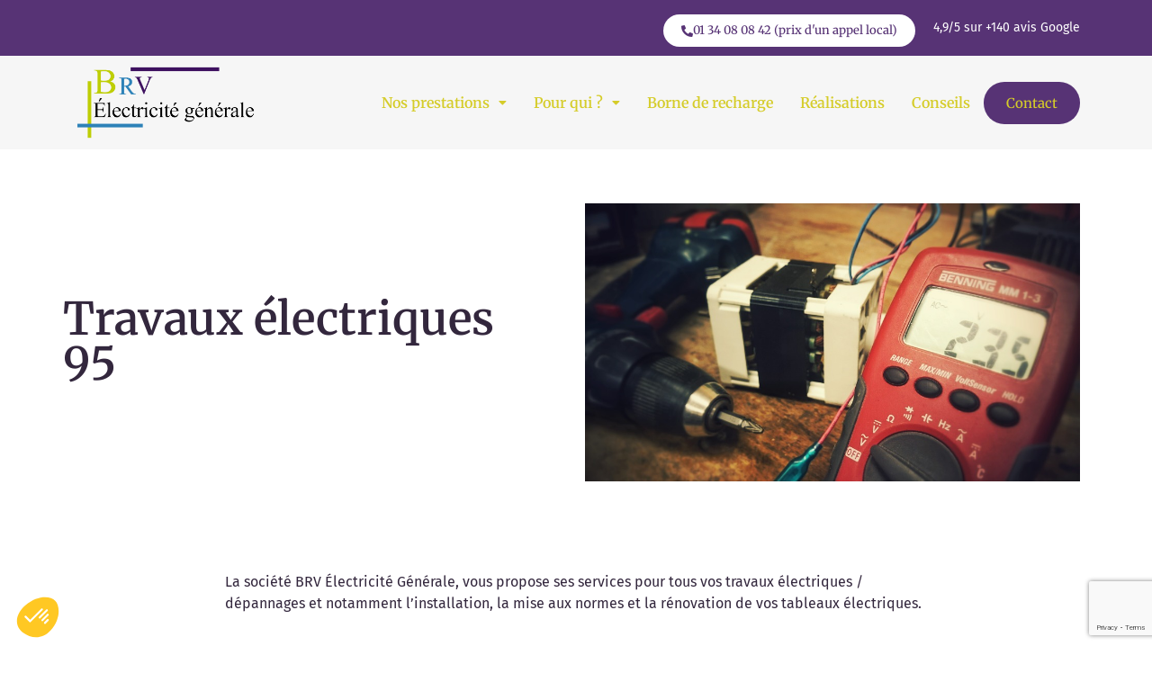

--- FILE ---
content_type: text/html; charset=UTF-8
request_url: https://brv-electricitegenerale.com/travaux-electricite-95/travaux-electriques-95/
body_size: 16024
content:
<!DOCTYPE html>
<html lang="fr-FR">
<head>
	<meta charset="UTF-8" />
	<meta name="viewport" content="width=device-width, initial-scale=1" />
	<link rel="profile" href="http://gmpg.org/xfn/11" />
	<link rel="pingback" href="https://brv-electricitegenerale.com/xmlrpc.php" />
	<meta name='robots' content='index, follow, max-image-preview:large, max-snippet:-1, max-video-preview:-1' />

<!-- Google Tag Manager for WordPress by gtm4wp.com -->
<script data-cfasync="false" data-pagespeed-no-defer>
	var gtm4wp_datalayer_name = "dataLayer";
	var dataLayer = dataLayer || [];
</script>
<!-- End Google Tag Manager for WordPress by gtm4wp.com -->
	<!-- This site is optimized with the Yoast SEO plugin v26.5 - https://yoast.com/wordpress/plugins/seo/ -->
	<title>Travaux électriques 95</title>
	<meta name="description" content="La société BRV Électricité Générale, vous propose ses services pour tous vos travaux électriques / dépannages et notamment l’installation, la mise aux normes et la rénovation de vos tableaux électriques." />
	<link rel="canonical" href="https://brv-electricitegenerale.com/travaux-electricite-95/travaux-electriques-95/" />
	<meta property="og:locale" content="fr_FR" />
	<meta property="og:type" content="article" />
	<meta property="og:title" content="Travaux électriques 95" />
	<meta property="og:description" content="La société BRV Électricité Générale, vous propose ses services pour tous vos travaux électriques / dépannages et notamment l’installation, la mise aux normes et la rénovation de vos tableaux électriques." />
	<meta property="og:url" content="https://brv-electricitegenerale.com/travaux-electricite-95/travaux-electriques-95/" />
	<meta property="og:site_name" content="BRV Electricité générale" />
	<meta property="article:published_time" content="2021-10-24T07:52:32+00:00" />
	<meta property="article:modified_time" content="2022-03-08T08:44:24+00:00" />
	<meta property="og:image" content="https://brv-electricitegenerale.com/wp-content/uploads/2022/02/electric-948208_960_720.jpg" />
	<meta property="og:image:width" content="960" />
	<meta property="og:image:height" content="540" />
	<meta property="og:image:type" content="image/jpeg" />
	<meta name="author" content="adminBRV" />
	<meta name="twitter:card" content="summary_large_image" />
	<meta name="twitter:label1" content="Écrit par" />
	<meta name="twitter:data1" content="adminBRV" />
	<meta name="twitter:label2" content="Durée de lecture estimée" />
	<meta name="twitter:data2" content="1 minute" />
	<script type="application/ld+json" class="yoast-schema-graph">{"@context":"https://schema.org","@graph":[{"@type":"Article","@id":"https://brv-electricitegenerale.com/travaux-electricite-95/travaux-electriques-95/#article","isPartOf":{"@id":"https://brv-electricitegenerale.com/travaux-electricite-95/travaux-electriques-95/"},"author":{"name":"adminBRV","@id":"https://brv-electricitegenerale.com/#/schema/person/68a77957031a03dc3a8609568efac002"},"headline":"Travaux électriques 95","datePublished":"2021-10-24T07:52:32+00:00","dateModified":"2022-03-08T08:44:24+00:00","mainEntityOfPage":{"@id":"https://brv-electricitegenerale.com/travaux-electricite-95/travaux-electriques-95/"},"wordCount":39,"publisher":{"@id":"https://brv-electricitegenerale.com/#organization"},"image":{"@id":"https://brv-electricitegenerale.com/travaux-electricite-95/travaux-electriques-95/#primaryimage"},"thumbnailUrl":"https://brv-electricitegenerale.com/wp-content/uploads/2022/02/electric-948208_960_720.jpg","articleSection":["réalisation"],"inLanguage":"fr-FR"},{"@type":"WebPage","@id":"https://brv-electricitegenerale.com/travaux-electricite-95/travaux-electriques-95/","url":"https://brv-electricitegenerale.com/travaux-electricite-95/travaux-electriques-95/","name":"Travaux électriques 95","isPartOf":{"@id":"https://brv-electricitegenerale.com/#website"},"primaryImageOfPage":{"@id":"https://brv-electricitegenerale.com/travaux-electricite-95/travaux-electriques-95/#primaryimage"},"image":{"@id":"https://brv-electricitegenerale.com/travaux-electricite-95/travaux-electriques-95/#primaryimage"},"thumbnailUrl":"https://brv-electricitegenerale.com/wp-content/uploads/2022/02/electric-948208_960_720.jpg","datePublished":"2021-10-24T07:52:32+00:00","dateModified":"2022-03-08T08:44:24+00:00","description":"La société BRV Électricité Générale, vous propose ses services pour tous vos travaux électriques / dépannages et notamment l’installation, la mise aux normes et la rénovation de vos tableaux électriques.","breadcrumb":{"@id":"https://brv-electricitegenerale.com/travaux-electricite-95/travaux-electriques-95/#breadcrumb"},"inLanguage":"fr-FR","potentialAction":[{"@type":"ReadAction","target":["https://brv-electricitegenerale.com/travaux-electricite-95/travaux-electriques-95/"]}]},{"@type":"ImageObject","inLanguage":"fr-FR","@id":"https://brv-electricitegenerale.com/travaux-electricite-95/travaux-electriques-95/#primaryimage","url":"https://brv-electricitegenerale.com/wp-content/uploads/2022/02/electric-948208_960_720.jpg","contentUrl":"https://brv-electricitegenerale.com/wp-content/uploads/2022/02/electric-948208_960_720.jpg","width":960,"height":540,"caption":"electricien val d'oise 95 disjoncteur electrique"},{"@type":"BreadcrumbList","@id":"https://brv-electricitegenerale.com/travaux-electricite-95/travaux-electriques-95/#breadcrumb","itemListElement":[{"@type":"ListItem","position":1,"name":"Accueil","item":"https://brv-electricitegenerale.com/"},{"@type":"ListItem","position":2,"name":"Travaux électriques 95"}]},{"@type":"WebSite","@id":"https://brv-electricitegenerale.com/#website","url":"https://brv-electricitegenerale.com/","name":"BRV Electricité générale","description":"","publisher":{"@id":"https://brv-electricitegenerale.com/#organization"},"potentialAction":[{"@type":"SearchAction","target":{"@type":"EntryPoint","urlTemplate":"https://brv-electricitegenerale.com/?s={search_term_string}"},"query-input":{"@type":"PropertyValueSpecification","valueRequired":true,"valueName":"search_term_string"}}],"inLanguage":"fr-FR"},{"@type":"Organization","@id":"https://brv-electricitegenerale.com/#organization","name":"BRV Electricité générale","url":"https://brv-electricitegenerale.com/","logo":{"@type":"ImageObject","inLanguage":"fr-FR","@id":"https://brv-electricitegenerale.com/#/schema/logo/image/","url":"https://brv-electricitegenerale.com/wp-content/uploads/2022/02/logo-brv.png","contentUrl":"https://brv-electricitegenerale.com/wp-content/uploads/2022/02/logo-brv.png","width":400,"height":160,"caption":"BRV Electricité générale"},"image":{"@id":"https://brv-electricitegenerale.com/#/schema/logo/image/"}},{"@type":"Person","@id":"https://brv-electricitegenerale.com/#/schema/person/68a77957031a03dc3a8609568efac002","name":"adminBRV","image":{"@type":"ImageObject","inLanguage":"fr-FR","@id":"https://brv-electricitegenerale.com/#/schema/person/image/","url":"https://secure.gravatar.com/avatar/41b30e13354dd6616641fce91db9d28430464ee7ba195b833dde2408cd40b073?s=96&d=mm&r=g","contentUrl":"https://secure.gravatar.com/avatar/41b30e13354dd6616641fce91db9d28430464ee7ba195b833dde2408cd40b073?s=96&d=mm&r=g","caption":"adminBRV"},"sameAs":["https://brv-electricitegenerale.com"],"url":"https://brv-electricitegenerale.com/author/adminbrv/"}]}</script>
	<!-- / Yoast SEO plugin. -->


<link rel='dns-prefetch' href='//js-eu1.hs-scripts.com' />
<link rel="alternate" type="application/rss+xml" title="BRV Electricité générale &raquo; Flux" href="https://brv-electricitegenerale.com/feed/" />
<link rel="alternate" type="application/rss+xml" title="BRV Electricité générale &raquo; Flux des commentaires" href="https://brv-electricitegenerale.com/comments/feed/" />
<link rel="alternate" title="oEmbed (JSON)" type="application/json+oembed" href="https://brv-electricitegenerale.com/wp-json/oembed/1.0/embed?url=https%3A%2F%2Fbrv-electricitegenerale.com%2Ftravaux-electricite-95%2Ftravaux-electriques-95%2F" />
<link rel="alternate" title="oEmbed (XML)" type="text/xml+oembed" href="https://brv-electricitegenerale.com/wp-json/oembed/1.0/embed?url=https%3A%2F%2Fbrv-electricitegenerale.com%2Ftravaux-electricite-95%2Ftravaux-electriques-95%2F&#038;format=xml" />
<style id='wp-img-auto-sizes-contain-inline-css'>
img:is([sizes=auto i],[sizes^="auto," i]){contain-intrinsic-size:3000px 1500px}
/*# sourceURL=wp-img-auto-sizes-contain-inline-css */
</style>
<link rel='stylesheet' id='hfe-widgets-style-css' href='https://brv-electricitegenerale.com/wp-content/plugins/header-footer-elementor/inc/widgets-css/frontend.css?ver=2.7.0' media='all' />
<style id='wp-emoji-styles-inline-css'>

	img.wp-smiley, img.emoji {
		display: inline !important;
		border: none !important;
		box-shadow: none !important;
		height: 1em !important;
		width: 1em !important;
		margin: 0 0.07em !important;
		vertical-align: -0.1em !important;
		background: none !important;
		padding: 0 !important;
	}
/*# sourceURL=wp-emoji-styles-inline-css */
</style>
<style id='classic-theme-styles-inline-css'>
/*! This file is auto-generated */
.wp-block-button__link{color:#fff;background-color:#32373c;border-radius:9999px;box-shadow:none;text-decoration:none;padding:calc(.667em + 2px) calc(1.333em + 2px);font-size:1.125em}.wp-block-file__button{background:#32373c;color:#fff;text-decoration:none}
/*# sourceURL=/wp-includes/css/classic-themes.min.css */
</style>
<style id='global-styles-inline-css'>
:root{--wp--preset--aspect-ratio--square: 1;--wp--preset--aspect-ratio--4-3: 4/3;--wp--preset--aspect-ratio--3-4: 3/4;--wp--preset--aspect-ratio--3-2: 3/2;--wp--preset--aspect-ratio--2-3: 2/3;--wp--preset--aspect-ratio--16-9: 16/9;--wp--preset--aspect-ratio--9-16: 9/16;--wp--preset--color--black: #000000;--wp--preset--color--cyan-bluish-gray: #abb8c3;--wp--preset--color--white: #ffffff;--wp--preset--color--pale-pink: #f78da7;--wp--preset--color--vivid-red: #cf2e2e;--wp--preset--color--luminous-vivid-orange: #ff6900;--wp--preset--color--luminous-vivid-amber: #fcb900;--wp--preset--color--light-green-cyan: #7bdcb5;--wp--preset--color--vivid-green-cyan: #00d084;--wp--preset--color--pale-cyan-blue: #8ed1fc;--wp--preset--color--vivid-cyan-blue: #0693e3;--wp--preset--color--vivid-purple: #9b51e0;--wp--preset--gradient--vivid-cyan-blue-to-vivid-purple: linear-gradient(135deg,rgb(6,147,227) 0%,rgb(155,81,224) 100%);--wp--preset--gradient--light-green-cyan-to-vivid-green-cyan: linear-gradient(135deg,rgb(122,220,180) 0%,rgb(0,208,130) 100%);--wp--preset--gradient--luminous-vivid-amber-to-luminous-vivid-orange: linear-gradient(135deg,rgb(252,185,0) 0%,rgb(255,105,0) 100%);--wp--preset--gradient--luminous-vivid-orange-to-vivid-red: linear-gradient(135deg,rgb(255,105,0) 0%,rgb(207,46,46) 100%);--wp--preset--gradient--very-light-gray-to-cyan-bluish-gray: linear-gradient(135deg,rgb(238,238,238) 0%,rgb(169,184,195) 100%);--wp--preset--gradient--cool-to-warm-spectrum: linear-gradient(135deg,rgb(74,234,220) 0%,rgb(151,120,209) 20%,rgb(207,42,186) 40%,rgb(238,44,130) 60%,rgb(251,105,98) 80%,rgb(254,248,76) 100%);--wp--preset--gradient--blush-light-purple: linear-gradient(135deg,rgb(255,206,236) 0%,rgb(152,150,240) 100%);--wp--preset--gradient--blush-bordeaux: linear-gradient(135deg,rgb(254,205,165) 0%,rgb(254,45,45) 50%,rgb(107,0,62) 100%);--wp--preset--gradient--luminous-dusk: linear-gradient(135deg,rgb(255,203,112) 0%,rgb(199,81,192) 50%,rgb(65,88,208) 100%);--wp--preset--gradient--pale-ocean: linear-gradient(135deg,rgb(255,245,203) 0%,rgb(182,227,212) 50%,rgb(51,167,181) 100%);--wp--preset--gradient--electric-grass: linear-gradient(135deg,rgb(202,248,128) 0%,rgb(113,206,126) 100%);--wp--preset--gradient--midnight: linear-gradient(135deg,rgb(2,3,129) 0%,rgb(40,116,252) 100%);--wp--preset--font-size--small: 13px;--wp--preset--font-size--medium: 20px;--wp--preset--font-size--large: 36px;--wp--preset--font-size--x-large: 42px;--wp--preset--spacing--20: 0.44rem;--wp--preset--spacing--30: 0.67rem;--wp--preset--spacing--40: 1rem;--wp--preset--spacing--50: 1.5rem;--wp--preset--spacing--60: 2.25rem;--wp--preset--spacing--70: 3.38rem;--wp--preset--spacing--80: 5.06rem;--wp--preset--shadow--natural: 6px 6px 9px rgba(0, 0, 0, 0.2);--wp--preset--shadow--deep: 12px 12px 50px rgba(0, 0, 0, 0.4);--wp--preset--shadow--sharp: 6px 6px 0px rgba(0, 0, 0, 0.2);--wp--preset--shadow--outlined: 6px 6px 0px -3px rgb(255, 255, 255), 6px 6px rgb(0, 0, 0);--wp--preset--shadow--crisp: 6px 6px 0px rgb(0, 0, 0);}:where(.is-layout-flex){gap: 0.5em;}:where(.is-layout-grid){gap: 0.5em;}body .is-layout-flex{display: flex;}.is-layout-flex{flex-wrap: wrap;align-items: center;}.is-layout-flex > :is(*, div){margin: 0;}body .is-layout-grid{display: grid;}.is-layout-grid > :is(*, div){margin: 0;}:where(.wp-block-columns.is-layout-flex){gap: 2em;}:where(.wp-block-columns.is-layout-grid){gap: 2em;}:where(.wp-block-post-template.is-layout-flex){gap: 1.25em;}:where(.wp-block-post-template.is-layout-grid){gap: 1.25em;}.has-black-color{color: var(--wp--preset--color--black) !important;}.has-cyan-bluish-gray-color{color: var(--wp--preset--color--cyan-bluish-gray) !important;}.has-white-color{color: var(--wp--preset--color--white) !important;}.has-pale-pink-color{color: var(--wp--preset--color--pale-pink) !important;}.has-vivid-red-color{color: var(--wp--preset--color--vivid-red) !important;}.has-luminous-vivid-orange-color{color: var(--wp--preset--color--luminous-vivid-orange) !important;}.has-luminous-vivid-amber-color{color: var(--wp--preset--color--luminous-vivid-amber) !important;}.has-light-green-cyan-color{color: var(--wp--preset--color--light-green-cyan) !important;}.has-vivid-green-cyan-color{color: var(--wp--preset--color--vivid-green-cyan) !important;}.has-pale-cyan-blue-color{color: var(--wp--preset--color--pale-cyan-blue) !important;}.has-vivid-cyan-blue-color{color: var(--wp--preset--color--vivid-cyan-blue) !important;}.has-vivid-purple-color{color: var(--wp--preset--color--vivid-purple) !important;}.has-black-background-color{background-color: var(--wp--preset--color--black) !important;}.has-cyan-bluish-gray-background-color{background-color: var(--wp--preset--color--cyan-bluish-gray) !important;}.has-white-background-color{background-color: var(--wp--preset--color--white) !important;}.has-pale-pink-background-color{background-color: var(--wp--preset--color--pale-pink) !important;}.has-vivid-red-background-color{background-color: var(--wp--preset--color--vivid-red) !important;}.has-luminous-vivid-orange-background-color{background-color: var(--wp--preset--color--luminous-vivid-orange) !important;}.has-luminous-vivid-amber-background-color{background-color: var(--wp--preset--color--luminous-vivid-amber) !important;}.has-light-green-cyan-background-color{background-color: var(--wp--preset--color--light-green-cyan) !important;}.has-vivid-green-cyan-background-color{background-color: var(--wp--preset--color--vivid-green-cyan) !important;}.has-pale-cyan-blue-background-color{background-color: var(--wp--preset--color--pale-cyan-blue) !important;}.has-vivid-cyan-blue-background-color{background-color: var(--wp--preset--color--vivid-cyan-blue) !important;}.has-vivid-purple-background-color{background-color: var(--wp--preset--color--vivid-purple) !important;}.has-black-border-color{border-color: var(--wp--preset--color--black) !important;}.has-cyan-bluish-gray-border-color{border-color: var(--wp--preset--color--cyan-bluish-gray) !important;}.has-white-border-color{border-color: var(--wp--preset--color--white) !important;}.has-pale-pink-border-color{border-color: var(--wp--preset--color--pale-pink) !important;}.has-vivid-red-border-color{border-color: var(--wp--preset--color--vivid-red) !important;}.has-luminous-vivid-orange-border-color{border-color: var(--wp--preset--color--luminous-vivid-orange) !important;}.has-luminous-vivid-amber-border-color{border-color: var(--wp--preset--color--luminous-vivid-amber) !important;}.has-light-green-cyan-border-color{border-color: var(--wp--preset--color--light-green-cyan) !important;}.has-vivid-green-cyan-border-color{border-color: var(--wp--preset--color--vivid-green-cyan) !important;}.has-pale-cyan-blue-border-color{border-color: var(--wp--preset--color--pale-cyan-blue) !important;}.has-vivid-cyan-blue-border-color{border-color: var(--wp--preset--color--vivid-cyan-blue) !important;}.has-vivid-purple-border-color{border-color: var(--wp--preset--color--vivid-purple) !important;}.has-vivid-cyan-blue-to-vivid-purple-gradient-background{background: var(--wp--preset--gradient--vivid-cyan-blue-to-vivid-purple) !important;}.has-light-green-cyan-to-vivid-green-cyan-gradient-background{background: var(--wp--preset--gradient--light-green-cyan-to-vivid-green-cyan) !important;}.has-luminous-vivid-amber-to-luminous-vivid-orange-gradient-background{background: var(--wp--preset--gradient--luminous-vivid-amber-to-luminous-vivid-orange) !important;}.has-luminous-vivid-orange-to-vivid-red-gradient-background{background: var(--wp--preset--gradient--luminous-vivid-orange-to-vivid-red) !important;}.has-very-light-gray-to-cyan-bluish-gray-gradient-background{background: var(--wp--preset--gradient--very-light-gray-to-cyan-bluish-gray) !important;}.has-cool-to-warm-spectrum-gradient-background{background: var(--wp--preset--gradient--cool-to-warm-spectrum) !important;}.has-blush-light-purple-gradient-background{background: var(--wp--preset--gradient--blush-light-purple) !important;}.has-blush-bordeaux-gradient-background{background: var(--wp--preset--gradient--blush-bordeaux) !important;}.has-luminous-dusk-gradient-background{background: var(--wp--preset--gradient--luminous-dusk) !important;}.has-pale-ocean-gradient-background{background: var(--wp--preset--gradient--pale-ocean) !important;}.has-electric-grass-gradient-background{background: var(--wp--preset--gradient--electric-grass) !important;}.has-midnight-gradient-background{background: var(--wp--preset--gradient--midnight) !important;}.has-small-font-size{font-size: var(--wp--preset--font-size--small) !important;}.has-medium-font-size{font-size: var(--wp--preset--font-size--medium) !important;}.has-large-font-size{font-size: var(--wp--preset--font-size--large) !important;}.has-x-large-font-size{font-size: var(--wp--preset--font-size--x-large) !important;}
:where(.wp-block-post-template.is-layout-flex){gap: 1.25em;}:where(.wp-block-post-template.is-layout-grid){gap: 1.25em;}
:where(.wp-block-term-template.is-layout-flex){gap: 1.25em;}:where(.wp-block-term-template.is-layout-grid){gap: 1.25em;}
:where(.wp-block-columns.is-layout-flex){gap: 2em;}:where(.wp-block-columns.is-layout-grid){gap: 2em;}
:root :where(.wp-block-pullquote){font-size: 1.5em;line-height: 1.6;}
/*# sourceURL=global-styles-inline-css */
</style>
<link rel='stylesheet' id='contact-form-7-css' href='https://brv-electricitegenerale.com/wp-content/plugins/contact-form-7/includes/css/styles.css?ver=6.1.4' media='all' />
<link rel='stylesheet' id='rt-fontawsome-css' href='https://brv-electricitegenerale.com/wp-content/plugins/the-post-grid/assets/vendor/font-awesome/css/font-awesome.min.css?ver=7.8.8' media='all' />
<link rel='stylesheet' id='rt-tpg-css' href='https://brv-electricitegenerale.com/wp-content/plugins/the-post-grid/assets/css/thepostgrid.min.css?ver=7.8.8' media='all' />
<link rel='stylesheet' id='wpcf7-redirect-script-frontend-css' href='https://brv-electricitegenerale.com/wp-content/plugins/wpcf7-redirect/build/assets/frontend-script.css?ver=2c532d7e2be36f6af233' media='all' />
<link rel='stylesheet' id='hfe-style-css' href='https://brv-electricitegenerale.com/wp-content/plugins/header-footer-elementor/assets/css/header-footer-elementor.css?ver=2.7.0' media='all' />
<link rel='stylesheet' id='elementor-icons-css' href='https://brv-electricitegenerale.com/wp-content/plugins/elementor/assets/lib/eicons/css/elementor-icons.min.css?ver=5.44.0' media='all' />
<link rel='stylesheet' id='elementor-frontend-css' href='https://brv-electricitegenerale.com/wp-content/plugins/elementor/assets/css/frontend.min.css?ver=3.33.4' media='all' />
<link rel='stylesheet' id='elementor-post-11-css' href='https://brv-electricitegenerale.com/wp-content/uploads/elementor/css/post-11.css?ver=1770051718' media='all' />
<link rel='stylesheet' id='widget-heading-css' href='https://brv-electricitegenerale.com/wp-content/plugins/elementor/assets/css/widget-heading.min.css?ver=3.33.4' media='all' />
<link rel='stylesheet' id='widget-image-css' href='https://brv-electricitegenerale.com/wp-content/plugins/elementor/assets/css/widget-image.min.css?ver=3.33.4' media='all' />
<link rel='stylesheet' id='elementor-post-2226-css' href='https://brv-electricitegenerale.com/wp-content/uploads/elementor/css/post-2226.css?ver=1770122411' media='all' />
<link rel='stylesheet' id='elementor-post-2331-css' href='https://brv-electricitegenerale.com/wp-content/uploads/elementor/css/post-2331.css?ver=1770051719' media='all' />
<link rel='stylesheet' id='elementor-post-240-css' href='https://brv-electricitegenerale.com/wp-content/uploads/elementor/css/post-240.css?ver=1770051719' media='all' />
<link rel='stylesheet' id='hello-elementor-css' href='https://brv-electricitegenerale.com/wp-content/themes/hello-elementor/style.min.css?ver=3.0.1' media='all' />
<link rel='stylesheet' id='hello-elementor-theme-style-css' href='https://brv-electricitegenerale.com/wp-content/themes/hello-elementor/theme.min.css?ver=3.0.1' media='all' />
<link rel='stylesheet' id='hello-elementor-header-footer-css' href='https://brv-electricitegenerale.com/wp-content/themes/hello-elementor/header-footer.min.css?ver=3.0.1' media='all' />
<link rel='stylesheet' id='hfe-elementor-icons-css' href='https://brv-electricitegenerale.com/wp-content/plugins/elementor/assets/lib/eicons/css/elementor-icons.min.css?ver=5.34.0' media='all' />
<link rel='stylesheet' id='hfe-icons-list-css' href='https://brv-electricitegenerale.com/wp-content/plugins/elementor/assets/css/widget-icon-list.min.css?ver=3.24.3' media='all' />
<link rel='stylesheet' id='hfe-social-icons-css' href='https://brv-electricitegenerale.com/wp-content/plugins/elementor/assets/css/widget-social-icons.min.css?ver=3.24.0' media='all' />
<link rel='stylesheet' id='hfe-social-share-icons-brands-css' href='https://brv-electricitegenerale.com/wp-content/plugins/elementor/assets/lib/font-awesome/css/brands.css?ver=5.15.3' media='all' />
<link rel='stylesheet' id='hfe-social-share-icons-fontawesome-css' href='https://brv-electricitegenerale.com/wp-content/plugins/elementor/assets/lib/font-awesome/css/fontawesome.css?ver=5.15.3' media='all' />
<link rel='stylesheet' id='hfe-nav-menu-icons-css' href='https://brv-electricitegenerale.com/wp-content/plugins/elementor/assets/lib/font-awesome/css/solid.css?ver=5.15.3' media='all' />
<link rel='stylesheet' id='elementor-gf-local-merriweather-css' href='https://brv-electricitegenerale.com/wp-content/uploads/elementor/google-fonts/css/merriweather.css?ver=1750070524' media='all' />
<link rel='stylesheet' id='elementor-gf-local-firasans-css' href='https://brv-electricitegenerale.com/wp-content/uploads/elementor/google-fonts/css/firasans.css?ver=1750070530' media='all' />
<link rel='stylesheet' id='elementor-icons-shared-0-css' href='https://brv-electricitegenerale.com/wp-content/plugins/elementor/assets/lib/font-awesome/css/fontawesome.min.css?ver=5.15.3' media='all' />
<link rel='stylesheet' id='elementor-icons-fa-solid-css' href='https://brv-electricitegenerale.com/wp-content/plugins/elementor/assets/lib/font-awesome/css/solid.min.css?ver=5.15.3' media='all' />
<link rel='stylesheet' id='elementor-icons-fa-regular-css' href='https://brv-electricitegenerale.com/wp-content/plugins/elementor/assets/lib/font-awesome/css/regular.min.css?ver=5.15.3' media='all' />
<script src="https://brv-electricitegenerale.com/wp-includes/js/jquery/jquery.min.js?ver=3.7.1" id="jquery-core-js"></script>
<script src="https://brv-electricitegenerale.com/wp-includes/js/jquery/jquery-migrate.min.js?ver=3.4.1" id="jquery-migrate-js"></script>
<script id="jquery-js-after">
!function($){"use strict";$(document).ready(function(){$(this).scrollTop()>100&&$(".hfe-scroll-to-top-wrap").removeClass("hfe-scroll-to-top-hide"),$(window).scroll(function(){$(this).scrollTop()<100?$(".hfe-scroll-to-top-wrap").fadeOut(300):$(".hfe-scroll-to-top-wrap").fadeIn(300)}),$(".hfe-scroll-to-top-wrap").on("click",function(){$("html, body").animate({scrollTop:0},300);return!1})})}(jQuery);
!function($){'use strict';$(document).ready(function(){var bar=$('.hfe-reading-progress-bar');if(!bar.length)return;$(window).on('scroll',function(){var s=$(window).scrollTop(),d=$(document).height()-$(window).height(),p=d? s/d*100:0;bar.css('width',p+'%')});});}(jQuery);
//# sourceURL=jquery-js-after
</script>
<link rel="https://api.w.org/" href="https://brv-electricitegenerale.com/wp-json/" /><link rel="alternate" title="JSON" type="application/json" href="https://brv-electricitegenerale.com/wp-json/wp/v2/posts/2226" /><link rel="EditURI" type="application/rsd+xml" title="RSD" href="https://brv-electricitegenerale.com/xmlrpc.php?rsd" />
<meta name="generator" content="WordPress 6.9" />
<link rel='shortlink' href='https://brv-electricitegenerale.com/?p=2226' />
			<!-- DO NOT COPY THIS SNIPPET! Start of Page Analytics Tracking for HubSpot WordPress plugin v11.3.33-->
			<script class="hsq-set-content-id" data-content-id="blog-post">
				var _hsq = _hsq || [];
				_hsq.push(["setContentType", "blog-post"]);
			</script>
			<!-- DO NOT COPY THIS SNIPPET! End of Page Analytics Tracking for HubSpot WordPress plugin -->
			        <style>
            :root {
                --tpg-primary-color: #0d6efd;
                --tpg-secondary-color: #0654c4;
                --tpg-primary-light: #c4d0ff
            }

                    </style>
		<meta name="ti-site-data" content="[base64]" />
<!-- Google Tag Manager for WordPress by gtm4wp.com -->
<!-- GTM Container placement set to footer -->
<script data-cfasync="false" data-pagespeed-no-defer>
	var dataLayer_content = {"pagePostType":"post","pagePostType2":"single-post","pageCategory":["travaux-electricite-95"],"pagePostAuthor":"adminBRV"};
	dataLayer.push( dataLayer_content );
</script>
<script data-cfasync="false" data-pagespeed-no-defer>
(function(w,d,s,l,i){w[l]=w[l]||[];w[l].push({'gtm.start':
new Date().getTime(),event:'gtm.js'});var f=d.getElementsByTagName(s)[0],
j=d.createElement(s),dl=l!='dataLayer'?'&l='+l:'';j.async=true;j.src=
'//www.googletagmanager.com/gtm.js?id='+i+dl;f.parentNode.insertBefore(j,f);
})(window,document,'script','dataLayer','GTM-W4JBMKX');
</script>
<!-- End Google Tag Manager for WordPress by gtm4wp.com --><meta name="generator" content="Elementor 3.33.4; features: additional_custom_breakpoints; settings: css_print_method-external, google_font-enabled, font_display-auto">
			<style>
				.e-con.e-parent:nth-of-type(n+4):not(.e-lazyloaded):not(.e-no-lazyload),
				.e-con.e-parent:nth-of-type(n+4):not(.e-lazyloaded):not(.e-no-lazyload) * {
					background-image: none !important;
				}
				@media screen and (max-height: 1024px) {
					.e-con.e-parent:nth-of-type(n+3):not(.e-lazyloaded):not(.e-no-lazyload),
					.e-con.e-parent:nth-of-type(n+3):not(.e-lazyloaded):not(.e-no-lazyload) * {
						background-image: none !important;
					}
				}
				@media screen and (max-height: 640px) {
					.e-con.e-parent:nth-of-type(n+2):not(.e-lazyloaded):not(.e-no-lazyload),
					.e-con.e-parent:nth-of-type(n+2):not(.e-lazyloaded):not(.e-no-lazyload) * {
						background-image: none !important;
					}
				}
			</style>
			<link rel="icon" href="https://brv-electricitegenerale.com/wp-content/uploads/2022/01/cropped-favicon-brv-32x32.png" sizes="32x32" />
<link rel="icon" href="https://brv-electricitegenerale.com/wp-content/uploads/2022/01/cropped-favicon-brv-192x192.png" sizes="192x192" />
<link rel="apple-touch-icon" href="https://brv-electricitegenerale.com/wp-content/uploads/2022/01/cropped-favicon-brv-180x180.png" />
<meta name="msapplication-TileImage" content="https://brv-electricitegenerale.com/wp-content/uploads/2022/01/cropped-favicon-brv-270x270.png" />
		<style id="wp-custom-css">
			.ehf-header #masthead{
	position: sticky; 
	top: 0;
}

.fadded{
	background-color :rgba(254, 254, 254,0.95);
	transition: all 1s ease-out;
}

.wpcf7-textarea{
	background-color: #F8F3F8;
	border: 0px;
	border-radius: 20px;
	padding-left: 40px;
	padding-top: 20px;
	width: 550px;
}
input[type=text], input[type=email]{
	background-color: #F8F3F8;
	border: 0px;
	border-radius: 30px;
	padding-top: 15px;
	padding-bottom: 15px;
	padding-left: 40px;
	width: 550px;
}
::-webkit-input-placeholder { 
    color: #573375;
	font-weight: 600;
		font-family: fira sans;
}
.wpcf7-submit{
	background-color: #573375;
	color: #ffffff;
	font-family: fira sans;
	border: 0px;
	border-radius: 30px;
	padding: 12px 30px 12px 30px;
}
.wpcf7-submit:hover, [type=submit]:focus{
	background-color: #33273D;
	border:0px;
}

.wpcf7 form.invalid .wpcf7-response-output, .wpcf7 form.unaccepted .wpcf7-response-output, .wpcf7 form.payment-required .wpcf7-response-output{
	border:0;
	background-color: #573375;
	color: #ffffff;
}

@media only screen and (max-width:480px) {
	.wpcf7-textarea{
	width: 90%;
}
	input[type=text], input[type=email]{
	width: 90%;
}
	.wpcf7{
		text-align: center;
	}
}

.site-footer{
	padding-top: 60px;
	padding-bottom: 60px;
	border-top: solid 5px #573375;
}


#btn-ville {
	width: 340px!important;
}

@media (max-width: 767px){
	#btn-ville {
	max-width: 250px!important;
}
}

.site-navigation ul.menu li ul li {
    border-bottom:none;
	width:300px;
}
.site-navigation ul.menu li a:hover{
	text-decoration:none!important;
	font-weight:700;
}


.page-numbers{
	border-radius:10px;
}




.category-content {
	display: grid;
  grid-template-columns: repeat(3, 1fr);
  grid-gap: 10px;
  grid-auto-rows: minmax(100px, auto);
}
.category-item .entry-title {
	font-size:24px;
	font-weight: 600;
}
.category-item .entry-title a{
	color: #33273D;
}
.category-item .entry-title a:hover{
	color: #573375;
}
.category-item a img{
	max-height:200px!important;
	height: 200px!important;
	object-fit:cover;
	border-radius:40px
}
.category-item {
	padding: 10px 10px 30px 10px;
}




/* Grid style */
.display-posts-listing.grid {
	display: grid;
	grid-gap: 36px;
	grid-template-columns: repeat( 1, 1fr );
		max-width:90%;
		padding: 0px 20px;
}

.display-posts-listing.grid .title {
	display: block;
	text-align:left;
	padding-top:10px;
	font-weight:600;
	font-size:14px;
	font-family:Merriweather;
	color:#33273D;
}

.display-posts-listing.grid img { 
	display: block; 
	max-width: 250px;
	width:250px;
	height: 250px; 
	max-height:250px;
	object-fit:cover;
	border-radius:30px;
}

@media only screen and (min-width: 600px) {
	.display-posts-listing.grid {
		grid-template-columns: repeat( 2, 1fr );
		max-width:90%;
		padding: 0px 20px;
	}
	.display-posts-listing.grid {
	grid-gap: 16px;
}
}

@media only screen and (min-width: 768px) {
	.display-posts-listing.grid {
		grid-template-columns: repeat( 3, 1fr );
		max-width:90%;
		padding: 0px 20px;
		grid-gap: 50px;
	}
}




/* Grid style */
.display-blog-listing.grid {
	display: grid;
	grid-gap: 36px;
	grid-template-columns: repeat( 1, 1fr );
		max-width:90%;
		padding: 0px 20px;
}

.display-blog-listing.grid .title {
	display: block;
	text-align:left;
	padding-top:10px;
	font-weight:900;
	font-size:18px;
	font-family:Merriweather;
	color:#33273D;
}

.display-blog-listing.grid img { 
	display: block; 
	max-width: 300px;
	width:300px;
	height: 200px; 
	max-height:200px;
	object-fit:cover;
	border-radius:30px;
}

@media only screen and (min-width: 600px) {
	.display-blog-listing.grid {
		grid-template-columns: repeat( 2, 1fr );
		max-width:90%;
		padding: 0px 20px;
	}
	.display-blog-listing.grid {
	grid-gap: 16px;
}
}

@media only screen and (min-width: 768px) {
	.display-blog-listing.grid {
		grid-template-columns: repeat( 3, 1fr );
		max-width:90%;
		padding: 0px 20px;
		grid-gap: 50px;
	}
}

img.rt-img-responsive {
    height: 200px;
    object-fit: cover;
    border-radius: 20px;
}
.rt-tpg-container .layout1 .rt-holder{
	box-shadow:none;
}
.rt-pagination .pagination-list > .active > span{
	background-color:#573375;
	font-family:merriweather;
}
.rt-pagination .pagination-list > li > a{
	color:#573375;
	font-family:merriweather;
}
span.read-more a {
    border-radius: 30px;
}

.real-custo div div div div.rt-img-holder a img{
	width:250px;
	height:250px!important;
}
.rt-detail{
	padding:20px 0px!important;
}

.elementor-widget-container p a{
	color:#000000;
	text-decoration: underline;
}

.rt-pagination .pagination-list>.active>span{
	border:1px solid #573376;
}
.rt-pagination .pagination-list>.active>span:hover, .rt-pagination .pagination-list>li>a:hover{
	background-color:#573376;
	border:1px solid #573376;
}		</style>
						<style type="text/css" id="c4wp-checkout-css">
					.woocommerce-checkout .c4wp_captcha_field {
						margin-bottom: 10px;
						margin-top: 15px;
						position: relative;
						display: inline-block;
					}
				</style>
							<style type="text/css" id="c4wp-v3-lp-form-css">
				.login #login, .login #lostpasswordform {
					min-width: 350px !important;
				}
				.wpforms-field-c4wp iframe {
					width: 100% !important;
				}
			</style>
			</head>

<body class="wp-singular post-template post-template-elementor_header_footer single single-post postid-2226 single-format-standard wp-custom-logo wp-theme-hello-elementor rttpg rttpg-7.8.8 radius-frontend rttpg-body-wrap rttpg-flaticon ehf-header ehf-footer ehf-template-hello-elementor ehf-stylesheet-hello-elementor elementor-default elementor-template-full-width elementor-kit-11 elementor-page elementor-page-2226">
<div id="page" class="hfeed site">

		<header id="masthead" itemscope="itemscope" itemtype="https://schema.org/WPHeader">
			<p class="main-title bhf-hidden" itemprop="headline"><a href="https://brv-electricitegenerale.com" title="BRV Electricité générale" rel="home">BRV Electricité générale</a></p>
					<div data-elementor-type="wp-post" data-elementor-id="2331" class="elementor elementor-2331">
						<section class="elementor-section elementor-top-section elementor-element elementor-element-aaa7215 elementor-section-full_width header-sticky elementor-section-height-default elementor-section-height-default" data-id="aaa7215" data-element_type="section">
						<div class="elementor-container elementor-column-gap-default">
					<div class="elementor-column elementor-col-100 elementor-top-column elementor-element elementor-element-f758713" data-id="f758713" data-element_type="column">
			<div class="elementor-widget-wrap elementor-element-populated">
						<section class="elementor-section elementor-inner-section elementor-element elementor-element-4c5b72b elementor-reverse-mobile elementor-section-boxed elementor-section-height-default elementor-section-height-default" data-id="4c5b72b" data-element_type="section" data-settings="{&quot;background_background&quot;:&quot;classic&quot;}">
						<div class="elementor-container elementor-column-gap-default">
					<div class="elementor-column elementor-col-100 elementor-inner-column elementor-element elementor-element-3a9f787 elementor-hidden-mobile" data-id="3a9f787" data-element_type="column">
			<div class="elementor-widget-wrap elementor-element-populated">
						<div class="elementor-element elementor-element-ca879c2 elementor-align-center elementor-widget__width-auto elementor-widget elementor-widget-button" data-id="ca879c2" data-element_type="widget" data-widget_type="button.default">
				<div class="elementor-widget-container">
									<div class="elementor-button-wrapper">
					<a class="elementor-button elementor-button-link elementor-size-sm" href="tel:+33134080842">
						<span class="elementor-button-content-wrapper">
						<span class="elementor-button-icon">
				<i aria-hidden="true" class="fas fa-phone-alt"></i>			</span>
									<span class="elementor-button-text">01 34 08 08 42 (prix d'un appel local)</span>
					</span>
					</a>
				</div>
								</div>
				</div>
				<div class="elementor-element elementor-element-e6ae555 elementor-widget__width-auto elementor-widget elementor-widget-text-editor" data-id="e6ae555" data-element_type="widget" data-widget_type="text-editor.default">
				<div class="elementor-widget-container">
									<p>4,9/5 sur +140 avis Google</p>								</div>
				</div>
					</div>
		</div>
					</div>
		</section>
				<section class="elementor-section elementor-inner-section elementor-element elementor-element-e7e11e6 elementor-section-boxed elementor-section-height-default elementor-section-height-default" data-id="e7e11e6" data-element_type="section" data-settings="{&quot;background_background&quot;:&quot;classic&quot;}">
						<div class="elementor-container elementor-column-gap-default">
					<div class="elementor-column elementor-col-50 elementor-inner-column elementor-element elementor-element-4fc3d5c" data-id="4fc3d5c" data-element_type="column">
			<div class="elementor-widget-wrap elementor-element-populated">
						<div class="elementor-element elementor-element-74e9e02 elementor-widget elementor-widget-image" data-id="74e9e02" data-element_type="widget" data-widget_type="image.default">
				<div class="elementor-widget-container">
																<a href="https://brv-electricitegenerale.com/">
							<img fetchpriority="high" width="400" height="160" src="https://brv-electricitegenerale.com/wp-content/uploads/2022/02/logo-brv.png" class="attachment-large size-large wp-image-3243" alt="electricien val d&#039;oise" srcset="https://brv-electricitegenerale.com/wp-content/uploads/2022/02/logo-brv.png 400w, https://brv-electricitegenerale.com/wp-content/uploads/2022/02/logo-brv-300x120.png 300w" sizes="(max-width: 400px) 100vw, 400px" />								</a>
															</div>
				</div>
					</div>
		</div>
				<div class="elementor-column elementor-col-50 elementor-inner-column elementor-element elementor-element-f00544b" data-id="f00544b" data-element_type="column">
			<div class="elementor-widget-wrap elementor-element-populated">
						<div class="elementor-element elementor-element-529f7a1 hfe-nav-menu__align-right hfe-submenu-icon-classic hfe-submenu-animation-none hfe-link-redirect-child hfe-nav-menu__breakpoint-tablet elementor-widget elementor-widget-navigation-menu" data-id="529f7a1" data-element_type="widget" data-settings="{&quot;width_dropdown_item&quot;:{&quot;unit&quot;:&quot;px&quot;,&quot;size&quot;:272,&quot;sizes&quot;:[]},&quot;width_dropdown_item_mobile&quot;:{&quot;unit&quot;:&quot;px&quot;,&quot;size&quot;:233,&quot;sizes&quot;:[]},&quot;padding_horizontal_dropdown_item_tablet&quot;:{&quot;unit&quot;:&quot;px&quot;,&quot;size&quot;:37,&quot;sizes&quot;:[]},&quot;padding_horizontal_dropdown_item_mobile&quot;:{&quot;unit&quot;:&quot;px&quot;,&quot;size&quot;:21,&quot;sizes&quot;:[]},&quot;padding_vertical_dropdown_item_tablet&quot;:{&quot;unit&quot;:&quot;px&quot;,&quot;size&quot;:14,&quot;sizes&quot;:[]},&quot;padding_vertical_dropdown_item_mobile&quot;:{&quot;unit&quot;:&quot;px&quot;,&quot;size&quot;:14,&quot;sizes&quot;:[]},&quot;distance_from_menu_tablet&quot;:{&quot;unit&quot;:&quot;px&quot;,&quot;size&quot;:14,&quot;sizes&quot;:[]},&quot;toggle_size_tablet&quot;:{&quot;unit&quot;:&quot;px&quot;,&quot;size&quot;:15,&quot;sizes&quot;:[]},&quot;toggle_border_width_tablet&quot;:{&quot;unit&quot;:&quot;px&quot;,&quot;size&quot;:5,&quot;sizes&quot;:[]},&quot;toggle_border_radius_tablet&quot;:{&quot;unit&quot;:&quot;px&quot;,&quot;size&quot;:4,&quot;sizes&quot;:[]},&quot;padding&quot;:{&quot;unit&quot;:&quot;px&quot;,&quot;top&quot;:&quot;16&quot;,&quot;right&quot;:&quot;25&quot;,&quot;bottom&quot;:&quot;16&quot;,&quot;left&quot;:&quot;25&quot;,&quot;isLinked&quot;:false},&quot;padding_horizontal_menu_item&quot;:{&quot;unit&quot;:&quot;px&quot;,&quot;size&quot;:15,&quot;sizes&quot;:[]},&quot;padding_horizontal_menu_item_tablet&quot;:{&quot;unit&quot;:&quot;px&quot;,&quot;size&quot;:&quot;&quot;,&quot;sizes&quot;:[]},&quot;padding_horizontal_menu_item_mobile&quot;:{&quot;unit&quot;:&quot;px&quot;,&quot;size&quot;:&quot;&quot;,&quot;sizes&quot;:[]},&quot;padding_vertical_menu_item&quot;:{&quot;unit&quot;:&quot;px&quot;,&quot;size&quot;:15,&quot;sizes&quot;:[]},&quot;padding_vertical_menu_item_tablet&quot;:{&quot;unit&quot;:&quot;px&quot;,&quot;size&quot;:&quot;&quot;,&quot;sizes&quot;:[]},&quot;padding_vertical_menu_item_mobile&quot;:{&quot;unit&quot;:&quot;px&quot;,&quot;size&quot;:&quot;&quot;,&quot;sizes&quot;:[]},&quot;menu_space_between&quot;:{&quot;unit&quot;:&quot;px&quot;,&quot;size&quot;:&quot;&quot;,&quot;sizes&quot;:[]},&quot;menu_space_between_tablet&quot;:{&quot;unit&quot;:&quot;px&quot;,&quot;size&quot;:&quot;&quot;,&quot;sizes&quot;:[]},&quot;menu_space_between_mobile&quot;:{&quot;unit&quot;:&quot;px&quot;,&quot;size&quot;:&quot;&quot;,&quot;sizes&quot;:[]},&quot;menu_row_space&quot;:{&quot;unit&quot;:&quot;px&quot;,&quot;size&quot;:&quot;&quot;,&quot;sizes&quot;:[]},&quot;menu_row_space_tablet&quot;:{&quot;unit&quot;:&quot;px&quot;,&quot;size&quot;:&quot;&quot;,&quot;sizes&quot;:[]},&quot;menu_row_space_mobile&quot;:{&quot;unit&quot;:&quot;px&quot;,&quot;size&quot;:&quot;&quot;,&quot;sizes&quot;:[]},&quot;dropdown_border_radius&quot;:{&quot;unit&quot;:&quot;px&quot;,&quot;top&quot;:&quot;&quot;,&quot;right&quot;:&quot;&quot;,&quot;bottom&quot;:&quot;&quot;,&quot;left&quot;:&quot;&quot;,&quot;isLinked&quot;:true},&quot;dropdown_border_radius_tablet&quot;:{&quot;unit&quot;:&quot;px&quot;,&quot;top&quot;:&quot;&quot;,&quot;right&quot;:&quot;&quot;,&quot;bottom&quot;:&quot;&quot;,&quot;left&quot;:&quot;&quot;,&quot;isLinked&quot;:true},&quot;dropdown_border_radius_mobile&quot;:{&quot;unit&quot;:&quot;px&quot;,&quot;top&quot;:&quot;&quot;,&quot;right&quot;:&quot;&quot;,&quot;bottom&quot;:&quot;&quot;,&quot;left&quot;:&quot;&quot;,&quot;isLinked&quot;:true},&quot;width_dropdown_item_tablet&quot;:{&quot;unit&quot;:&quot;px&quot;,&quot;size&quot;:&quot;&quot;,&quot;sizes&quot;:[]},&quot;padding_horizontal_dropdown_item&quot;:{&quot;unit&quot;:&quot;px&quot;,&quot;size&quot;:&quot;&quot;,&quot;sizes&quot;:[]},&quot;padding_vertical_dropdown_item&quot;:{&quot;unit&quot;:&quot;px&quot;,&quot;size&quot;:15,&quot;sizes&quot;:[]},&quot;distance_from_menu&quot;:{&quot;unit&quot;:&quot;px&quot;,&quot;size&quot;:&quot;&quot;,&quot;sizes&quot;:[]},&quot;distance_from_menu_mobile&quot;:{&quot;unit&quot;:&quot;px&quot;,&quot;size&quot;:&quot;&quot;,&quot;sizes&quot;:[]},&quot;toggle_size&quot;:{&quot;unit&quot;:&quot;px&quot;,&quot;size&quot;:&quot;&quot;,&quot;sizes&quot;:[]},&quot;toggle_size_mobile&quot;:{&quot;unit&quot;:&quot;px&quot;,&quot;size&quot;:&quot;&quot;,&quot;sizes&quot;:[]},&quot;toggle_border_width&quot;:{&quot;unit&quot;:&quot;px&quot;,&quot;size&quot;:&quot;&quot;,&quot;sizes&quot;:[]},&quot;toggle_border_width_mobile&quot;:{&quot;unit&quot;:&quot;px&quot;,&quot;size&quot;:&quot;&quot;,&quot;sizes&quot;:[]},&quot;toggle_border_radius&quot;:{&quot;unit&quot;:&quot;px&quot;,&quot;size&quot;:&quot;&quot;,&quot;sizes&quot;:[]},&quot;toggle_border_radius_mobile&quot;:{&quot;unit&quot;:&quot;px&quot;,&quot;size&quot;:&quot;&quot;,&quot;sizes&quot;:[]},&quot;padding_tablet&quot;:{&quot;unit&quot;:&quot;px&quot;,&quot;top&quot;:&quot;&quot;,&quot;right&quot;:&quot;&quot;,&quot;bottom&quot;:&quot;&quot;,&quot;left&quot;:&quot;&quot;,&quot;isLinked&quot;:true},&quot;padding_mobile&quot;:{&quot;unit&quot;:&quot;px&quot;,&quot;top&quot;:&quot;&quot;,&quot;right&quot;:&quot;&quot;,&quot;bottom&quot;:&quot;&quot;,&quot;left&quot;:&quot;&quot;,&quot;isLinked&quot;:true}}" data-widget_type="navigation-menu.default">
				<div class="elementor-widget-container">
								<div class="hfe-nav-menu hfe-layout-horizontal hfe-nav-menu-layout horizontal hfe-pointer__none" data-layout="horizontal" data-last-item="cta">
				<div role="button" class="hfe-nav-menu__toggle elementor-clickable" tabindex="0" aria-label="Menu Toggle">
					<span class="screen-reader-text">Menu</span>
					<div class="hfe-nav-menu-icon">
						<i aria-hidden="true"  class="fas fa-align-justify"></i>					</div>
				</div>
				<nav class="hfe-nav-menu__layout-horizontal hfe-nav-menu__submenu-classic" data-toggle-icon="&lt;i aria-hidden=&quot;true&quot; tabindex=&quot;0&quot; class=&quot;fas fa-align-justify&quot;&gt;&lt;/i&gt;" data-close-icon="&lt;i aria-hidden=&quot;true&quot; tabindex=&quot;0&quot; class=&quot;far fa-window-close&quot;&gt;&lt;/i&gt;" data-full-width="yes">
					<ul id="menu-1-529f7a1" class="hfe-nav-menu"><li id="menu-item-500" class="menu-item menu-item-type-post_type menu-item-object-page menu-item-has-children parent hfe-has-submenu hfe-creative-menu"><div class="hfe-has-submenu-container" tabindex="0" role="button" aria-haspopup="true" aria-expanded="false"><a href="https://brv-electricitegenerale.com/electricien-95/" class = "hfe-menu-item">Nos prestations<span class='hfe-menu-toggle sub-arrow hfe-menu-child-0'><i class='fa'></i></span></a></div>
<ul class="sub-menu">
	<li id="menu-item-502" class="menu-item menu-item-type-post_type menu-item-object-page hfe-creative-menu"><a href="https://brv-electricitegenerale.com/electricien-95/electricien-val-oise/" class = "hfe-sub-menu-item">Électricité générale</a></li>
	<li id="menu-item-511" class="menu-item menu-item-type-post_type menu-item-object-page hfe-creative-menu"><a href="https://brv-electricitegenerale.com/electricien-95/renovation-electrique-95/" class = "hfe-sub-menu-item">Rénovation électrique</a></li>
	<li id="menu-item-501" class="menu-item menu-item-type-post_type menu-item-object-page hfe-creative-menu"><a href="https://brv-electricitegenerale.com/electricien-95/depannage-electrique-95/" class = "hfe-sub-menu-item">Dépannage électrique</a></li>
	<li id="menu-item-513" class="menu-item menu-item-type-post_type menu-item-object-page hfe-creative-menu"><a href="https://brv-electricitegenerale.com/electricien-95/tableau-electrique-95/" class = "hfe-sub-menu-item">Tableau électrique</a></li>
</ul>
</li>
<li id="menu-item-514" class="menu-item menu-item-type-post_type menu-item-object-page menu-item-has-children parent hfe-has-submenu hfe-creative-menu"><div class="hfe-has-submenu-container" tabindex="0" role="button" aria-haspopup="true" aria-expanded="false"><a href="https://brv-electricitegenerale.com/electricien-particulier-professionnel/" class = "hfe-menu-item">Pour qui ?<span class='hfe-menu-toggle sub-arrow hfe-menu-child-0'><i class='fa'></i></span></a></div>
<ul class="sub-menu">
	<li id="menu-item-518" class="menu-item menu-item-type-post_type menu-item-object-page hfe-creative-menu"><a href="https://brv-electricitegenerale.com/electricien-particulier-professionnel/electricien-particuliers/" class = "hfe-sub-menu-item">Particuliers</a></li>
	<li id="menu-item-517" class="menu-item menu-item-type-post_type menu-item-object-page hfe-creative-menu"><a href="https://brv-electricitegenerale.com/electricien-particulier-professionnel/electricien-entreprises/" class = "hfe-sub-menu-item">Entreprises</a></li>
	<li id="menu-item-519" class="menu-item menu-item-type-post_type menu-item-object-page hfe-creative-menu"><a href="https://brv-electricitegenerale.com/electricien-particulier-professionnel/electricien-syndic-copropriete/" class = "hfe-sub-menu-item">Syndics de copropriété</a></li>
	<li id="menu-item-516" class="menu-item menu-item-type-post_type menu-item-object-page hfe-creative-menu"><a href="https://brv-electricitegenerale.com/electricien-particulier-professionnel/electricien-collectivites-territoriales/" class = "hfe-sub-menu-item">Collectivités territoriales</a></li>
	<li id="menu-item-515" class="menu-item menu-item-type-post_type menu-item-object-page hfe-creative-menu"><a href="https://brv-electricitegenerale.com/electricien-particulier-professionnel/immobilier-acheteurs-vendeurs/" class = "hfe-sub-menu-item">Projets immobiliers</a></li>
</ul>
</li>
<li id="menu-item-498" class="menu-item menu-item-type-post_type menu-item-object-page parent hfe-creative-menu"><a href="https://brv-electricitegenerale.com/installateur-borne-recharge/" class = "hfe-menu-item">Borne de recharge</a></li>
<li id="menu-item-90" class="menu-item menu-item-type-post_type menu-item-object-page parent hfe-creative-menu"><a href="https://brv-electricitegenerale.com/travaux-electricite-95/" class = "hfe-menu-item">Réalisations</a></li>
<li id="menu-item-87" class="menu-item menu-item-type-post_type menu-item-object-page parent hfe-creative-menu"><a href="https://brv-electricitegenerale.com/conseils-travaux-electricite/" class = "hfe-menu-item">Conseils</a></li>
<li id="menu-item-88" class="menu-item menu-item-type-post_type menu-item-object-page parent hfe-creative-menu"><a href="https://brv-electricitegenerale.com/contact/" class = "hfe-menu-item">Contact</a></li>
</ul> 
				</nav>
			</div>
							</div>
				</div>
					</div>
		</div>
					</div>
		</section>
					</div>
		</div>
					</div>
		</section>
				</div>
				</header>

			<div data-elementor-type="wp-post" data-elementor-id="2226" class="elementor elementor-2226">
						<section class="elementor-section elementor-top-section elementor-element elementor-element-32336f6c elementor-section-boxed elementor-section-height-default elementor-section-height-default" data-id="32336f6c" data-element_type="section">
						<div class="elementor-container elementor-column-gap-default">
					<div class="elementor-column elementor-col-50 elementor-top-column elementor-element elementor-element-585e4935" data-id="585e4935" data-element_type="column">
			<div class="elementor-widget-wrap elementor-element-populated">
						<div class="elementor-element elementor-element-5bff1afe elementor-widget elementor-widget-heading" data-id="5bff1afe" data-element_type="widget" data-widget_type="heading.default">
				<div class="elementor-widget-container">
					<h1 class="elementor-heading-title elementor-size-default">Travaux électriques 95</h1>				</div>
				</div>
					</div>
		</div>
				<div class="elementor-column elementor-col-50 elementor-top-column elementor-element elementor-element-1b5bf630" data-id="1b5bf630" data-element_type="column">
			<div class="elementor-widget-wrap elementor-element-populated">
						<div class="elementor-element elementor-element-63d7bce7 elementor-widget elementor-widget-image" data-id="63d7bce7" data-element_type="widget" data-widget_type="image.default">
				<div class="elementor-widget-container">
															<img decoding="async" width="800" height="450" src="https://brv-electricitegenerale.com/wp-content/uploads/2022/02/electric-948208_960_720.jpg" class="attachment-large size-large wp-image-2229" alt="electricien val d&#039;oise 95 disjoncteur electrique" srcset="https://brv-electricitegenerale.com/wp-content/uploads/2022/02/electric-948208_960_720.jpg 960w, https://brv-electricitegenerale.com/wp-content/uploads/2022/02/electric-948208_960_720-300x169.jpg 300w, https://brv-electricitegenerale.com/wp-content/uploads/2022/02/electric-948208_960_720-768x432.jpg 768w" sizes="(max-width: 800px) 100vw, 800px" />															</div>
				</div>
					</div>
		</div>
					</div>
		</section>
				<section class="elementor-section elementor-top-section elementor-element elementor-element-2141e402 elementor-section-boxed elementor-section-height-default elementor-section-height-default" data-id="2141e402" data-element_type="section" data-settings="{&quot;background_background&quot;:&quot;classic&quot;}">
						<div class="elementor-container elementor-column-gap-default">
					<div class="elementor-column elementor-col-100 elementor-top-column elementor-element elementor-element-545effb" data-id="545effb" data-element_type="column">
			<div class="elementor-widget-wrap elementor-element-populated">
						<div class="elementor-element elementor-element-538069aa elementor-widget elementor-widget-text-editor" data-id="538069aa" data-element_type="widget" data-widget_type="text-editor.default">
				<div class="elementor-widget-container">
									<p>La société BRV Électricité Générale, vous propose ses services pour tous vos travaux électriques / dépannages et notamment l’installation, la mise aux normes et la rénovation de vos tableaux électriques.</p>								</div>
				</div>
					</div>
		</div>
					</div>
		</section>
				</div>
		
		<footer itemtype="https://schema.org/WPFooter" itemscope="itemscope" id="colophon" role="contentinfo">
			<div class='footer-width-fixer'>		<div data-elementor-type="wp-post" data-elementor-id="240" class="elementor elementor-240">
						<section class="elementor-section elementor-top-section elementor-element elementor-element-85468bf elementor-section-boxed elementor-section-height-default elementor-section-height-default" data-id="85468bf" data-element_type="section" data-settings="{&quot;background_background&quot;:&quot;classic&quot;}">
						<div class="elementor-container elementor-column-gap-default">
					<div class="elementor-column elementor-col-25 elementor-top-column elementor-element elementor-element-e8f2a34" data-id="e8f2a34" data-element_type="column">
			<div class="elementor-widget-wrap elementor-element-populated">
						<div class="elementor-element elementor-element-8b7955a elementor-widget elementor-widget-image" data-id="8b7955a" data-element_type="widget" data-widget_type="image.default">
				<div class="elementor-widget-container">
																<a href="http://brv.blobtechnology.com/">
							<img width="400" height="160" src="https://brv-electricitegenerale.com/wp-content/uploads/2022/02/logo-brv.png" class="attachment-large size-large wp-image-3243" alt="electricien val d&#039;oise" srcset="https://brv-electricitegenerale.com/wp-content/uploads/2022/02/logo-brv.png 400w, https://brv-electricitegenerale.com/wp-content/uploads/2022/02/logo-brv-300x120.png 300w" sizes="(max-width: 400px) 100vw, 400px" />								</a>
															</div>
				</div>
					</div>
		</div>
				<div class="elementor-column elementor-col-25 elementor-top-column elementor-element elementor-element-f8ebbfe" data-id="f8ebbfe" data-element_type="column">
			<div class="elementor-widget-wrap elementor-element-populated">
						<div class="elementor-element elementor-element-e5d1261 elementor-widget elementor-widget-text-editor" data-id="e5d1261" data-element_type="widget" data-widget_type="text-editor.default">
				<div class="elementor-widget-container">
									<p><strong>Prestatations</strong></p>								</div>
				</div>
				<div class="elementor-element elementor-element-f72e676 hfe-nav-menu__breakpoint-none hfe-nav-menu__align-left hfe-submenu-icon-arrow hfe-link-redirect-child elementor-widget elementor-widget-navigation-menu" data-id="f72e676" data-element_type="widget" data-settings="{&quot;padding_vertical_menu_item&quot;:{&quot;unit&quot;:&quot;px&quot;,&quot;size&quot;:6,&quot;sizes&quot;:[]},&quot;padding_horizontal_menu_item&quot;:{&quot;unit&quot;:&quot;px&quot;,&quot;size&quot;:15,&quot;sizes&quot;:[]},&quot;padding_horizontal_menu_item_tablet&quot;:{&quot;unit&quot;:&quot;px&quot;,&quot;size&quot;:&quot;&quot;,&quot;sizes&quot;:[]},&quot;padding_horizontal_menu_item_mobile&quot;:{&quot;unit&quot;:&quot;px&quot;,&quot;size&quot;:&quot;&quot;,&quot;sizes&quot;:[]},&quot;padding_vertical_menu_item_tablet&quot;:{&quot;unit&quot;:&quot;px&quot;,&quot;size&quot;:&quot;&quot;,&quot;sizes&quot;:[]},&quot;padding_vertical_menu_item_mobile&quot;:{&quot;unit&quot;:&quot;px&quot;,&quot;size&quot;:&quot;&quot;,&quot;sizes&quot;:[]},&quot;menu_space_between&quot;:{&quot;unit&quot;:&quot;px&quot;,&quot;size&quot;:&quot;&quot;,&quot;sizes&quot;:[]},&quot;menu_space_between_tablet&quot;:{&quot;unit&quot;:&quot;px&quot;,&quot;size&quot;:&quot;&quot;,&quot;sizes&quot;:[]},&quot;menu_space_between_mobile&quot;:{&quot;unit&quot;:&quot;px&quot;,&quot;size&quot;:&quot;&quot;,&quot;sizes&quot;:[]},&quot;dropdown_border_radius&quot;:{&quot;unit&quot;:&quot;px&quot;,&quot;top&quot;:&quot;&quot;,&quot;right&quot;:&quot;&quot;,&quot;bottom&quot;:&quot;&quot;,&quot;left&quot;:&quot;&quot;,&quot;isLinked&quot;:true},&quot;dropdown_border_radius_tablet&quot;:{&quot;unit&quot;:&quot;px&quot;,&quot;top&quot;:&quot;&quot;,&quot;right&quot;:&quot;&quot;,&quot;bottom&quot;:&quot;&quot;,&quot;left&quot;:&quot;&quot;,&quot;isLinked&quot;:true},&quot;dropdown_border_radius_mobile&quot;:{&quot;unit&quot;:&quot;px&quot;,&quot;top&quot;:&quot;&quot;,&quot;right&quot;:&quot;&quot;,&quot;bottom&quot;:&quot;&quot;,&quot;left&quot;:&quot;&quot;,&quot;isLinked&quot;:true},&quot;padding_horizontal_dropdown_item&quot;:{&quot;unit&quot;:&quot;px&quot;,&quot;size&quot;:&quot;&quot;,&quot;sizes&quot;:[]},&quot;padding_horizontal_dropdown_item_tablet&quot;:{&quot;unit&quot;:&quot;px&quot;,&quot;size&quot;:&quot;&quot;,&quot;sizes&quot;:[]},&quot;padding_horizontal_dropdown_item_mobile&quot;:{&quot;unit&quot;:&quot;px&quot;,&quot;size&quot;:&quot;&quot;,&quot;sizes&quot;:[]},&quot;padding_vertical_dropdown_item&quot;:{&quot;unit&quot;:&quot;px&quot;,&quot;size&quot;:15,&quot;sizes&quot;:[]},&quot;padding_vertical_dropdown_item_tablet&quot;:{&quot;unit&quot;:&quot;px&quot;,&quot;size&quot;:&quot;&quot;,&quot;sizes&quot;:[]},&quot;padding_vertical_dropdown_item_mobile&quot;:{&quot;unit&quot;:&quot;px&quot;,&quot;size&quot;:&quot;&quot;,&quot;sizes&quot;:[]},&quot;distance_from_menu&quot;:{&quot;unit&quot;:&quot;px&quot;,&quot;size&quot;:&quot;&quot;,&quot;sizes&quot;:[]},&quot;distance_from_menu_tablet&quot;:{&quot;unit&quot;:&quot;px&quot;,&quot;size&quot;:&quot;&quot;,&quot;sizes&quot;:[]},&quot;distance_from_menu_mobile&quot;:{&quot;unit&quot;:&quot;px&quot;,&quot;size&quot;:&quot;&quot;,&quot;sizes&quot;:[]},&quot;toggle_size&quot;:{&quot;unit&quot;:&quot;px&quot;,&quot;size&quot;:&quot;&quot;,&quot;sizes&quot;:[]},&quot;toggle_size_tablet&quot;:{&quot;unit&quot;:&quot;px&quot;,&quot;size&quot;:&quot;&quot;,&quot;sizes&quot;:[]},&quot;toggle_size_mobile&quot;:{&quot;unit&quot;:&quot;px&quot;,&quot;size&quot;:&quot;&quot;,&quot;sizes&quot;:[]},&quot;toggle_border_width&quot;:{&quot;unit&quot;:&quot;px&quot;,&quot;size&quot;:&quot;&quot;,&quot;sizes&quot;:[]},&quot;toggle_border_width_tablet&quot;:{&quot;unit&quot;:&quot;px&quot;,&quot;size&quot;:&quot;&quot;,&quot;sizes&quot;:[]},&quot;toggle_border_width_mobile&quot;:{&quot;unit&quot;:&quot;px&quot;,&quot;size&quot;:&quot;&quot;,&quot;sizes&quot;:[]},&quot;toggle_border_radius&quot;:{&quot;unit&quot;:&quot;px&quot;,&quot;size&quot;:&quot;&quot;,&quot;sizes&quot;:[]},&quot;toggle_border_radius_tablet&quot;:{&quot;unit&quot;:&quot;px&quot;,&quot;size&quot;:&quot;&quot;,&quot;sizes&quot;:[]},&quot;toggle_border_radius_mobile&quot;:{&quot;unit&quot;:&quot;px&quot;,&quot;size&quot;:&quot;&quot;,&quot;sizes&quot;:[]}}" data-widget_type="navigation-menu.default">
				<div class="elementor-widget-container">
								<div class="hfe-nav-menu hfe-layout-vertical hfe-nav-menu-layout vertical" data-layout="vertical">
				<div role="button" class="hfe-nav-menu__toggle elementor-clickable" tabindex="0" aria-label="Menu Toggle">
					<span class="screen-reader-text">Menu</span>
					<div class="hfe-nav-menu-icon">
											</div>
				</div>
				<nav class="hfe-nav-menu__layout-vertical hfe-nav-menu__submenu-arrow" data-toggle-icon="" data-close-icon="" data-full-width="">
					<ul id="menu-1-f72e676" class="hfe-nav-menu"><li id="menu-item-524" class="menu-item menu-item-type-post_type menu-item-object-page parent hfe-creative-menu"><a href="https://brv-electricitegenerale.com/electricien-95/electricien-val-oise/" class = "hfe-menu-item">Électricité générale</a></li>
<li id="menu-item-525" class="menu-item menu-item-type-post_type menu-item-object-page parent hfe-creative-menu"><a href="https://brv-electricitegenerale.com/electricien-95/renovation-electrique-95/" class = "hfe-menu-item">Rénovation électrique</a></li>
<li id="menu-item-523" class="menu-item menu-item-type-post_type menu-item-object-page parent hfe-creative-menu"><a href="https://brv-electricitegenerale.com/electricien-95/depannage-electrique-95/" class = "hfe-menu-item">Dépannage électrique</a></li>
<li id="menu-item-526" class="menu-item menu-item-type-post_type menu-item-object-page parent hfe-creative-menu"><a href="https://brv-electricitegenerale.com/electricien-95/tableau-electrique-95/" class = "hfe-menu-item">Tableau électrique</a></li>
<li id="menu-item-533" class="menu-item menu-item-type-post_type menu-item-object-page parent hfe-creative-menu"><a href="https://brv-electricitegenerale.com/installateur-borne-recharge/" class = "hfe-menu-item">Borne de recharge électrique</a></li>
</ul> 
				</nav>
			</div>
							</div>
				</div>
					</div>
		</div>
				<div class="elementor-column elementor-col-25 elementor-top-column elementor-element elementor-element-bc7b304" data-id="bc7b304" data-element_type="column">
			<div class="elementor-widget-wrap elementor-element-populated">
						<div class="elementor-element elementor-element-06f5b0f elementor-widget elementor-widget-text-editor" data-id="06f5b0f" data-element_type="widget" data-widget_type="text-editor.default">
				<div class="elementor-widget-container">
									<p><strong>Pour qui ?</strong></p>								</div>
				</div>
				<div class="elementor-element elementor-element-ca537ce hfe-nav-menu__breakpoint-none hfe-nav-menu__align-left hfe-submenu-icon-arrow hfe-link-redirect-child elementor-widget elementor-widget-navigation-menu" data-id="ca537ce" data-element_type="widget" data-settings="{&quot;padding_vertical_menu_item&quot;:{&quot;unit&quot;:&quot;px&quot;,&quot;size&quot;:6,&quot;sizes&quot;:[]},&quot;padding_horizontal_menu_item&quot;:{&quot;unit&quot;:&quot;px&quot;,&quot;size&quot;:15,&quot;sizes&quot;:[]},&quot;padding_horizontal_menu_item_tablet&quot;:{&quot;unit&quot;:&quot;px&quot;,&quot;size&quot;:&quot;&quot;,&quot;sizes&quot;:[]},&quot;padding_horizontal_menu_item_mobile&quot;:{&quot;unit&quot;:&quot;px&quot;,&quot;size&quot;:&quot;&quot;,&quot;sizes&quot;:[]},&quot;padding_vertical_menu_item_tablet&quot;:{&quot;unit&quot;:&quot;px&quot;,&quot;size&quot;:&quot;&quot;,&quot;sizes&quot;:[]},&quot;padding_vertical_menu_item_mobile&quot;:{&quot;unit&quot;:&quot;px&quot;,&quot;size&quot;:&quot;&quot;,&quot;sizes&quot;:[]},&quot;menu_space_between&quot;:{&quot;unit&quot;:&quot;px&quot;,&quot;size&quot;:&quot;&quot;,&quot;sizes&quot;:[]},&quot;menu_space_between_tablet&quot;:{&quot;unit&quot;:&quot;px&quot;,&quot;size&quot;:&quot;&quot;,&quot;sizes&quot;:[]},&quot;menu_space_between_mobile&quot;:{&quot;unit&quot;:&quot;px&quot;,&quot;size&quot;:&quot;&quot;,&quot;sizes&quot;:[]},&quot;dropdown_border_radius&quot;:{&quot;unit&quot;:&quot;px&quot;,&quot;top&quot;:&quot;&quot;,&quot;right&quot;:&quot;&quot;,&quot;bottom&quot;:&quot;&quot;,&quot;left&quot;:&quot;&quot;,&quot;isLinked&quot;:true},&quot;dropdown_border_radius_tablet&quot;:{&quot;unit&quot;:&quot;px&quot;,&quot;top&quot;:&quot;&quot;,&quot;right&quot;:&quot;&quot;,&quot;bottom&quot;:&quot;&quot;,&quot;left&quot;:&quot;&quot;,&quot;isLinked&quot;:true},&quot;dropdown_border_radius_mobile&quot;:{&quot;unit&quot;:&quot;px&quot;,&quot;top&quot;:&quot;&quot;,&quot;right&quot;:&quot;&quot;,&quot;bottom&quot;:&quot;&quot;,&quot;left&quot;:&quot;&quot;,&quot;isLinked&quot;:true},&quot;padding_horizontal_dropdown_item&quot;:{&quot;unit&quot;:&quot;px&quot;,&quot;size&quot;:&quot;&quot;,&quot;sizes&quot;:[]},&quot;padding_horizontal_dropdown_item_tablet&quot;:{&quot;unit&quot;:&quot;px&quot;,&quot;size&quot;:&quot;&quot;,&quot;sizes&quot;:[]},&quot;padding_horizontal_dropdown_item_mobile&quot;:{&quot;unit&quot;:&quot;px&quot;,&quot;size&quot;:&quot;&quot;,&quot;sizes&quot;:[]},&quot;padding_vertical_dropdown_item&quot;:{&quot;unit&quot;:&quot;px&quot;,&quot;size&quot;:15,&quot;sizes&quot;:[]},&quot;padding_vertical_dropdown_item_tablet&quot;:{&quot;unit&quot;:&quot;px&quot;,&quot;size&quot;:&quot;&quot;,&quot;sizes&quot;:[]},&quot;padding_vertical_dropdown_item_mobile&quot;:{&quot;unit&quot;:&quot;px&quot;,&quot;size&quot;:&quot;&quot;,&quot;sizes&quot;:[]},&quot;distance_from_menu&quot;:{&quot;unit&quot;:&quot;px&quot;,&quot;size&quot;:&quot;&quot;,&quot;sizes&quot;:[]},&quot;distance_from_menu_tablet&quot;:{&quot;unit&quot;:&quot;px&quot;,&quot;size&quot;:&quot;&quot;,&quot;sizes&quot;:[]},&quot;distance_from_menu_mobile&quot;:{&quot;unit&quot;:&quot;px&quot;,&quot;size&quot;:&quot;&quot;,&quot;sizes&quot;:[]},&quot;toggle_size&quot;:{&quot;unit&quot;:&quot;px&quot;,&quot;size&quot;:&quot;&quot;,&quot;sizes&quot;:[]},&quot;toggle_size_tablet&quot;:{&quot;unit&quot;:&quot;px&quot;,&quot;size&quot;:&quot;&quot;,&quot;sizes&quot;:[]},&quot;toggle_size_mobile&quot;:{&quot;unit&quot;:&quot;px&quot;,&quot;size&quot;:&quot;&quot;,&quot;sizes&quot;:[]},&quot;toggle_border_width&quot;:{&quot;unit&quot;:&quot;px&quot;,&quot;size&quot;:&quot;&quot;,&quot;sizes&quot;:[]},&quot;toggle_border_width_tablet&quot;:{&quot;unit&quot;:&quot;px&quot;,&quot;size&quot;:&quot;&quot;,&quot;sizes&quot;:[]},&quot;toggle_border_width_mobile&quot;:{&quot;unit&quot;:&quot;px&quot;,&quot;size&quot;:&quot;&quot;,&quot;sizes&quot;:[]},&quot;toggle_border_radius&quot;:{&quot;unit&quot;:&quot;px&quot;,&quot;size&quot;:&quot;&quot;,&quot;sizes&quot;:[]},&quot;toggle_border_radius_tablet&quot;:{&quot;unit&quot;:&quot;px&quot;,&quot;size&quot;:&quot;&quot;,&quot;sizes&quot;:[]},&quot;toggle_border_radius_mobile&quot;:{&quot;unit&quot;:&quot;px&quot;,&quot;size&quot;:&quot;&quot;,&quot;sizes&quot;:[]}}" data-widget_type="navigation-menu.default">
				<div class="elementor-widget-container">
								<div class="hfe-nav-menu hfe-layout-vertical hfe-nav-menu-layout vertical" data-layout="vertical">
				<div role="button" class="hfe-nav-menu__toggle elementor-clickable" tabindex="0" aria-label="Menu Toggle">
					<span class="screen-reader-text">Menu</span>
					<div class="hfe-nav-menu-icon">
											</div>
				</div>
				<nav class="hfe-nav-menu__layout-vertical hfe-nav-menu__submenu-arrow" data-toggle-icon="" data-close-icon="" data-full-width="">
					<ul id="menu-1-ca537ce" class="hfe-nav-menu"><li id="menu-item-529" class="menu-item menu-item-type-post_type menu-item-object-page parent hfe-creative-menu"><a href="https://brv-electricitegenerale.com/electricien-particulier-professionnel/electricien-particuliers/" class = "hfe-menu-item">Particuliers</a></li>
<li id="menu-item-531" class="menu-item menu-item-type-post_type menu-item-object-page parent hfe-creative-menu"><a href="https://brv-electricitegenerale.com/electricien-particulier-professionnel/electricien-entreprises/" class = "hfe-menu-item">Entreprises</a></li>
<li id="menu-item-530" class="menu-item menu-item-type-post_type menu-item-object-page parent hfe-creative-menu"><a href="https://brv-electricitegenerale.com/electricien-particulier-professionnel/electricien-syndic-copropriete/" class = "hfe-menu-item">Syndics de copropriété</a></li>
<li id="menu-item-532" class="menu-item menu-item-type-post_type menu-item-object-page parent hfe-creative-menu"><a href="https://brv-electricitegenerale.com/electricien-particulier-professionnel/electricien-collectivites-territoriales/" class = "hfe-menu-item">Collectivités territoriales</a></li>
<li id="menu-item-528" class="menu-item menu-item-type-post_type menu-item-object-page parent hfe-creative-menu"><a href="https://brv-electricitegenerale.com/electricien-particulier-professionnel/immobilier-acheteurs-vendeurs/" class = "hfe-menu-item">Projets immobiliers</a></li>
</ul> 
				</nav>
			</div>
							</div>
				</div>
					</div>
		</div>
				<div class="elementor-column elementor-col-25 elementor-top-column elementor-element elementor-element-c812dfd" data-id="c812dfd" data-element_type="column">
			<div class="elementor-widget-wrap elementor-element-populated">
						<div class="elementor-element elementor-element-e4c0158 elementor-widget elementor-widget-text-editor" data-id="e4c0158" data-element_type="widget" data-widget_type="text-editor.default">
				<div class="elementor-widget-container">
									<p><strong>À propos</strong></p>								</div>
				</div>
				<div class="elementor-element elementor-element-fa7a75a hfe-nav-menu__breakpoint-none hfe-nav-menu__align-left hfe-submenu-icon-arrow hfe-link-redirect-child elementor-widget elementor-widget-navigation-menu" data-id="fa7a75a" data-element_type="widget" data-settings="{&quot;padding_vertical_menu_item&quot;:{&quot;unit&quot;:&quot;px&quot;,&quot;size&quot;:6,&quot;sizes&quot;:[]},&quot;padding_horizontal_menu_item&quot;:{&quot;unit&quot;:&quot;px&quot;,&quot;size&quot;:15,&quot;sizes&quot;:[]},&quot;padding_horizontal_menu_item_tablet&quot;:{&quot;unit&quot;:&quot;px&quot;,&quot;size&quot;:&quot;&quot;,&quot;sizes&quot;:[]},&quot;padding_horizontal_menu_item_mobile&quot;:{&quot;unit&quot;:&quot;px&quot;,&quot;size&quot;:&quot;&quot;,&quot;sizes&quot;:[]},&quot;padding_vertical_menu_item_tablet&quot;:{&quot;unit&quot;:&quot;px&quot;,&quot;size&quot;:&quot;&quot;,&quot;sizes&quot;:[]},&quot;padding_vertical_menu_item_mobile&quot;:{&quot;unit&quot;:&quot;px&quot;,&quot;size&quot;:&quot;&quot;,&quot;sizes&quot;:[]},&quot;menu_space_between&quot;:{&quot;unit&quot;:&quot;px&quot;,&quot;size&quot;:&quot;&quot;,&quot;sizes&quot;:[]},&quot;menu_space_between_tablet&quot;:{&quot;unit&quot;:&quot;px&quot;,&quot;size&quot;:&quot;&quot;,&quot;sizes&quot;:[]},&quot;menu_space_between_mobile&quot;:{&quot;unit&quot;:&quot;px&quot;,&quot;size&quot;:&quot;&quot;,&quot;sizes&quot;:[]},&quot;dropdown_border_radius&quot;:{&quot;unit&quot;:&quot;px&quot;,&quot;top&quot;:&quot;&quot;,&quot;right&quot;:&quot;&quot;,&quot;bottom&quot;:&quot;&quot;,&quot;left&quot;:&quot;&quot;,&quot;isLinked&quot;:true},&quot;dropdown_border_radius_tablet&quot;:{&quot;unit&quot;:&quot;px&quot;,&quot;top&quot;:&quot;&quot;,&quot;right&quot;:&quot;&quot;,&quot;bottom&quot;:&quot;&quot;,&quot;left&quot;:&quot;&quot;,&quot;isLinked&quot;:true},&quot;dropdown_border_radius_mobile&quot;:{&quot;unit&quot;:&quot;px&quot;,&quot;top&quot;:&quot;&quot;,&quot;right&quot;:&quot;&quot;,&quot;bottom&quot;:&quot;&quot;,&quot;left&quot;:&quot;&quot;,&quot;isLinked&quot;:true},&quot;padding_horizontal_dropdown_item&quot;:{&quot;unit&quot;:&quot;px&quot;,&quot;size&quot;:&quot;&quot;,&quot;sizes&quot;:[]},&quot;padding_horizontal_dropdown_item_tablet&quot;:{&quot;unit&quot;:&quot;px&quot;,&quot;size&quot;:&quot;&quot;,&quot;sizes&quot;:[]},&quot;padding_horizontal_dropdown_item_mobile&quot;:{&quot;unit&quot;:&quot;px&quot;,&quot;size&quot;:&quot;&quot;,&quot;sizes&quot;:[]},&quot;padding_vertical_dropdown_item&quot;:{&quot;unit&quot;:&quot;px&quot;,&quot;size&quot;:15,&quot;sizes&quot;:[]},&quot;padding_vertical_dropdown_item_tablet&quot;:{&quot;unit&quot;:&quot;px&quot;,&quot;size&quot;:&quot;&quot;,&quot;sizes&quot;:[]},&quot;padding_vertical_dropdown_item_mobile&quot;:{&quot;unit&quot;:&quot;px&quot;,&quot;size&quot;:&quot;&quot;,&quot;sizes&quot;:[]},&quot;distance_from_menu&quot;:{&quot;unit&quot;:&quot;px&quot;,&quot;size&quot;:&quot;&quot;,&quot;sizes&quot;:[]},&quot;distance_from_menu_tablet&quot;:{&quot;unit&quot;:&quot;px&quot;,&quot;size&quot;:&quot;&quot;,&quot;sizes&quot;:[]},&quot;distance_from_menu_mobile&quot;:{&quot;unit&quot;:&quot;px&quot;,&quot;size&quot;:&quot;&quot;,&quot;sizes&quot;:[]},&quot;toggle_size&quot;:{&quot;unit&quot;:&quot;px&quot;,&quot;size&quot;:&quot;&quot;,&quot;sizes&quot;:[]},&quot;toggle_size_tablet&quot;:{&quot;unit&quot;:&quot;px&quot;,&quot;size&quot;:&quot;&quot;,&quot;sizes&quot;:[]},&quot;toggle_size_mobile&quot;:{&quot;unit&quot;:&quot;px&quot;,&quot;size&quot;:&quot;&quot;,&quot;sizes&quot;:[]},&quot;toggle_border_width&quot;:{&quot;unit&quot;:&quot;px&quot;,&quot;size&quot;:&quot;&quot;,&quot;sizes&quot;:[]},&quot;toggle_border_width_tablet&quot;:{&quot;unit&quot;:&quot;px&quot;,&quot;size&quot;:&quot;&quot;,&quot;sizes&quot;:[]},&quot;toggle_border_width_mobile&quot;:{&quot;unit&quot;:&quot;px&quot;,&quot;size&quot;:&quot;&quot;,&quot;sizes&quot;:[]},&quot;toggle_border_radius&quot;:{&quot;unit&quot;:&quot;px&quot;,&quot;size&quot;:&quot;&quot;,&quot;sizes&quot;:[]},&quot;toggle_border_radius_tablet&quot;:{&quot;unit&quot;:&quot;px&quot;,&quot;size&quot;:&quot;&quot;,&quot;sizes&quot;:[]},&quot;toggle_border_radius_mobile&quot;:{&quot;unit&quot;:&quot;px&quot;,&quot;size&quot;:&quot;&quot;,&quot;sizes&quot;:[]}}" data-widget_type="navigation-menu.default">
				<div class="elementor-widget-container">
								<div class="hfe-nav-menu hfe-layout-vertical hfe-nav-menu-layout vertical" data-layout="vertical">
				<div role="button" class="hfe-nav-menu__toggle elementor-clickable" tabindex="0" aria-label="Menu Toggle">
					<span class="screen-reader-text">Menu</span>
					<div class="hfe-nav-menu-icon">
											</div>
				</div>
				<nav class="hfe-nav-menu__layout-vertical hfe-nav-menu__submenu-arrow" data-toggle-icon="" data-close-icon="" data-full-width="">
					<ul id="menu-1-fa7a75a" class="hfe-nav-menu"><li id="menu-item-535" class="menu-item menu-item-type-post_type menu-item-object-page parent hfe-creative-menu"><a href="https://brv-electricitegenerale.com/contact/" class = "hfe-menu-item">Contact</a></li>
<li id="menu-item-536" class="menu-item menu-item-type-post_type menu-item-object-page parent hfe-creative-menu"><a href="https://brv-electricitegenerale.com/qui-sommes-nous/" class = "hfe-menu-item">Qui sommes-nous ?</a></li>
<li id="menu-item-534" class="menu-item menu-item-type-post_type menu-item-object-page parent hfe-creative-menu"><a href="https://brv-electricitegenerale.com/conseils-travaux-electricite/" class = "hfe-menu-item">Blog</a></li>
<li id="menu-item-537" class="menu-item menu-item-type-post_type menu-item-object-page parent hfe-creative-menu"><a href="https://brv-electricitegenerale.com/travaux-electricite-95/" class = "hfe-menu-item">Références</a></li>
<li id="menu-item-1704" class="menu-item menu-item-type-post_type menu-item-object-page parent hfe-creative-menu"><a href="https://brv-electricitegenerale.com/politique-de-confidentialite/" class = "hfe-menu-item">Politique de confidentialité</a></li>
<li id="menu-item-1705" class="menu-item menu-item-type-post_type menu-item-object-page parent hfe-creative-menu"><a href="https://brv-electricitegenerale.com/mentions-legales/" class = "hfe-menu-item">Mentions légales</a></li>
</ul> 
				</nav>
			</div>
							</div>
				</div>
					</div>
		</div>
					</div>
		</section>
				</div>
		</div>		</footer>
	</div><!-- #page -->
<script type="speculationrules">
{"prefetch":[{"source":"document","where":{"and":[{"href_matches":"/*"},{"not":{"href_matches":["/wp-*.php","/wp-admin/*","/wp-content/uploads/*","/wp-content/*","/wp-content/plugins/*","/wp-content/themes/hello-elementor/*","/*\\?(.+)"]}},{"not":{"selector_matches":"a[rel~=\"nofollow\"]"}},{"not":{"selector_matches":".no-prefetch, .no-prefetch a"}}]},"eagerness":"conservative"}]}
</script>

<!-- GTM Container placement set to footer -->
<!-- Google Tag Manager (noscript) -->
				<noscript><iframe src="https://www.googletagmanager.com/ns.html?id=GTM-W4JBMKX" height="0" width="0" style="display:none;visibility:hidden" aria-hidden="true"></iframe></noscript>
<!-- End Google Tag Manager (noscript) -->			<script>
				const lazyloadRunObserver = () => {
					const lazyloadBackgrounds = document.querySelectorAll( `.e-con.e-parent:not(.e-lazyloaded)` );
					const lazyloadBackgroundObserver = new IntersectionObserver( ( entries ) => {
						entries.forEach( ( entry ) => {
							if ( entry.isIntersecting ) {
								let lazyloadBackground = entry.target;
								if( lazyloadBackground ) {
									lazyloadBackground.classList.add( 'e-lazyloaded' );
								}
								lazyloadBackgroundObserver.unobserve( entry.target );
							}
						});
					}, { rootMargin: '200px 0px 200px 0px' } );
					lazyloadBackgrounds.forEach( ( lazyloadBackground ) => {
						lazyloadBackgroundObserver.observe( lazyloadBackground );
					} );
				};
				const events = [
					'DOMContentLoaded',
					'elementor/lazyload/observe',
				];
				events.forEach( ( event ) => {
					document.addEventListener( event, lazyloadRunObserver );
				} );
			</script>
			<script src="https://brv-electricitegenerale.com/wp-includes/js/dist/hooks.min.js?ver=dd5603f07f9220ed27f1" id="wp-hooks-js"></script>
<script src="https://brv-electricitegenerale.com/wp-includes/js/dist/i18n.min.js?ver=c26c3dc7bed366793375" id="wp-i18n-js"></script>
<script id="wp-i18n-js-after">
wp.i18n.setLocaleData( { 'text direction\u0004ltr': [ 'ltr' ] } );
//# sourceURL=wp-i18n-js-after
</script>
<script src="https://brv-electricitegenerale.com/wp-content/plugins/contact-form-7/includes/swv/js/index.js?ver=6.1.4" id="swv-js"></script>
<script id="contact-form-7-js-translations">
( function( domain, translations ) {
	var localeData = translations.locale_data[ domain ] || translations.locale_data.messages;
	localeData[""].domain = domain;
	wp.i18n.setLocaleData( localeData, domain );
} )( "contact-form-7", {"translation-revision-date":"2025-02-06 12:02:14+0000","generator":"GlotPress\/4.0.1","domain":"messages","locale_data":{"messages":{"":{"domain":"messages","plural-forms":"nplurals=2; plural=n > 1;","lang":"fr"},"This contact form is placed in the wrong place.":["Ce formulaire de contact est plac\u00e9 dans un mauvais endroit."],"Error:":["Erreur\u00a0:"]}},"comment":{"reference":"includes\/js\/index.js"}} );
//# sourceURL=contact-form-7-js-translations
</script>
<script id="contact-form-7-js-before">
var wpcf7 = {
    "api": {
        "root": "https:\/\/brv-electricitegenerale.com\/wp-json\/",
        "namespace": "contact-form-7\/v1"
    }
};
//# sourceURL=contact-form-7-js-before
</script>
<script src="https://brv-electricitegenerale.com/wp-content/plugins/contact-form-7/includes/js/index.js?ver=6.1.4" id="contact-form-7-js"></script>
<script id="leadin-script-loader-js-js-extra">
var leadin_wordpress = {"userRole":"visitor","pageType":"post","leadinPluginVersion":"11.3.33"};
//# sourceURL=leadin-script-loader-js-js-extra
</script>
<script src="https://js-eu1.hs-scripts.com/144193057.js?integration=WordPress&amp;ver=11.3.33" id="leadin-script-loader-js-js"></script>
<script id="wpcf7-redirect-script-js-extra">
var wpcf7r = {"ajax_url":"https://brv-electricitegenerale.com/wp-admin/admin-ajax.php"};
//# sourceURL=wpcf7-redirect-script-js-extra
</script>
<script src="https://brv-electricitegenerale.com/wp-content/plugins/wpcf7-redirect/build/assets/frontend-script.js?ver=2c532d7e2be36f6af233" id="wpcf7-redirect-script-js"></script>
<script src="https://brv-electricitegenerale.com/wp-content/plugins/elementor/assets/js/webpack.runtime.min.js?ver=3.33.4" id="elementor-webpack-runtime-js"></script>
<script src="https://brv-electricitegenerale.com/wp-content/plugins/elementor/assets/js/frontend-modules.min.js?ver=3.33.4" id="elementor-frontend-modules-js"></script>
<script src="https://brv-electricitegenerale.com/wp-includes/js/jquery/ui/core.min.js?ver=1.13.3" id="jquery-ui-core-js"></script>
<script id="elementor-frontend-js-before">
var elementorFrontendConfig = {"environmentMode":{"edit":false,"wpPreview":false,"isScriptDebug":false},"i18n":{"shareOnFacebook":"Partager sur Facebook","shareOnTwitter":"Partager sur Twitter","pinIt":"L\u2019\u00e9pingler","download":"T\u00e9l\u00e9charger","downloadImage":"T\u00e9l\u00e9charger une image","fullscreen":"Plein \u00e9cran","zoom":"Zoom","share":"Partager","playVideo":"Lire la vid\u00e9o","previous":"Pr\u00e9c\u00e9dent","next":"Suivant","close":"Fermer","a11yCarouselPrevSlideMessage":"Diapositive pr\u00e9c\u00e9dente","a11yCarouselNextSlideMessage":"Diapositive suivante","a11yCarouselFirstSlideMessage":"Ceci est la premi\u00e8re diapositive","a11yCarouselLastSlideMessage":"Ceci est la derni\u00e8re diapositive","a11yCarouselPaginationBulletMessage":"Aller \u00e0 la diapositive"},"is_rtl":false,"breakpoints":{"xs":0,"sm":480,"md":768,"lg":1025,"xl":1440,"xxl":1600},"responsive":{"breakpoints":{"mobile":{"label":"Portrait mobile","value":767,"default_value":767,"direction":"max","is_enabled":true},"mobile_extra":{"label":"Mobile Paysage","value":880,"default_value":880,"direction":"max","is_enabled":false},"tablet":{"label":"Tablette en mode portrait","value":1024,"default_value":1024,"direction":"max","is_enabled":true},"tablet_extra":{"label":"Tablette en mode paysage","value":1200,"default_value":1200,"direction":"max","is_enabled":false},"laptop":{"label":"Portable","value":1366,"default_value":1366,"direction":"max","is_enabled":false},"widescreen":{"label":"\u00c9cran large","value":2400,"default_value":2400,"direction":"min","is_enabled":false}},"hasCustomBreakpoints":false},"version":"3.33.4","is_static":false,"experimentalFeatures":{"additional_custom_breakpoints":true,"hello-theme-header-footer":true,"home_screen":true,"global_classes_should_enforce_capabilities":true,"e_variables":true,"cloud-library":true,"e_opt_in_v4_page":true,"import-export-customization":true},"urls":{"assets":"https:\/\/brv-electricitegenerale.com\/wp-content\/plugins\/elementor\/assets\/","ajaxurl":"https:\/\/brv-electricitegenerale.com\/wp-admin\/admin-ajax.php","uploadUrl":"https:\/\/brv-electricitegenerale.com\/wp-content\/uploads"},"nonces":{"floatingButtonsClickTracking":"88204e8159"},"swiperClass":"swiper","settings":{"page":[],"editorPreferences":[]},"kit":{"active_breakpoints":["viewport_mobile","viewport_tablet"],"global_image_lightbox":"yes","lightbox_enable_counter":"yes","lightbox_enable_fullscreen":"yes","lightbox_enable_zoom":"yes","lightbox_enable_share":"yes","lightbox_title_src":"title","lightbox_description_src":"description","hello_header_logo_type":"logo","hello_header_menu_layout":"horizontal","hello_footer_logo_type":"logo"},"post":{"id":2226,"title":"Travaux%20%C3%A9lectriques%2095","excerpt":"","featuredImage":"https:\/\/brv-electricitegenerale.com\/wp-content\/uploads\/2022\/02\/electric-948208_960_720.jpg"}};
//# sourceURL=elementor-frontend-js-before
</script>
<script src="https://brv-electricitegenerale.com/wp-content/plugins/elementor/assets/js/frontend.min.js?ver=3.33.4" id="elementor-frontend-js"></script>
<script src="https://brv-electricitegenerale.com/wp-content/themes/hello-elementor/assets/js/hello-frontend.min.js?ver=3.0.1" id="hello-theme-frontend-js"></script>
<script src="https://www.google.com/recaptcha/api.js?render=6LcK1dUgAAAAAEWgRU_vpI3PmqKci0MIb8sN79nk&amp;ver=3.0" id="google-recaptcha-js"></script>
<script src="https://brv-electricitegenerale.com/wp-includes/js/dist/vendor/wp-polyfill.min.js?ver=3.15.0" id="wp-polyfill-js"></script>
<script id="wpcf7-recaptcha-js-before">
var wpcf7_recaptcha = {
    "sitekey": "6LcK1dUgAAAAAEWgRU_vpI3PmqKci0MIb8sN79nk",
    "actions": {
        "homepage": "homepage",
        "contactform": "contactform"
    }
};
//# sourceURL=wpcf7-recaptcha-js-before
</script>
<script src="https://brv-electricitegenerale.com/wp-content/plugins/contact-form-7/modules/recaptcha/index.js?ver=6.1.4" id="wpcf7-recaptcha-js"></script>
<script src="https://brv-electricitegenerale.com/wp-content/plugins/header-footer-elementor/inc/js/frontend.js?ver=2.7.0" id="hfe-frontend-js-js"></script>
<script id="wp-emoji-settings" type="application/json">
{"baseUrl":"https://s.w.org/images/core/emoji/17.0.2/72x72/","ext":".png","svgUrl":"https://s.w.org/images/core/emoji/17.0.2/svg/","svgExt":".svg","source":{"concatemoji":"https://brv-electricitegenerale.com/wp-includes/js/wp-emoji-release.min.js?ver=6.9"}}
</script>
<script type="module">
/*! This file is auto-generated */
const a=JSON.parse(document.getElementById("wp-emoji-settings").textContent),o=(window._wpemojiSettings=a,"wpEmojiSettingsSupports"),s=["flag","emoji"];function i(e){try{var t={supportTests:e,timestamp:(new Date).valueOf()};sessionStorage.setItem(o,JSON.stringify(t))}catch(e){}}function c(e,t,n){e.clearRect(0,0,e.canvas.width,e.canvas.height),e.fillText(t,0,0);t=new Uint32Array(e.getImageData(0,0,e.canvas.width,e.canvas.height).data);e.clearRect(0,0,e.canvas.width,e.canvas.height),e.fillText(n,0,0);const a=new Uint32Array(e.getImageData(0,0,e.canvas.width,e.canvas.height).data);return t.every((e,t)=>e===a[t])}function p(e,t){e.clearRect(0,0,e.canvas.width,e.canvas.height),e.fillText(t,0,0);var n=e.getImageData(16,16,1,1);for(let e=0;e<n.data.length;e++)if(0!==n.data[e])return!1;return!0}function u(e,t,n,a){switch(t){case"flag":return n(e,"\ud83c\udff3\ufe0f\u200d\u26a7\ufe0f","\ud83c\udff3\ufe0f\u200b\u26a7\ufe0f")?!1:!n(e,"\ud83c\udde8\ud83c\uddf6","\ud83c\udde8\u200b\ud83c\uddf6")&&!n(e,"\ud83c\udff4\udb40\udc67\udb40\udc62\udb40\udc65\udb40\udc6e\udb40\udc67\udb40\udc7f","\ud83c\udff4\u200b\udb40\udc67\u200b\udb40\udc62\u200b\udb40\udc65\u200b\udb40\udc6e\u200b\udb40\udc67\u200b\udb40\udc7f");case"emoji":return!a(e,"\ud83e\u1fac8")}return!1}function f(e,t,n,a){let r;const o=(r="undefined"!=typeof WorkerGlobalScope&&self instanceof WorkerGlobalScope?new OffscreenCanvas(300,150):document.createElement("canvas")).getContext("2d",{willReadFrequently:!0}),s=(o.textBaseline="top",o.font="600 32px Arial",{});return e.forEach(e=>{s[e]=t(o,e,n,a)}),s}function r(e){var t=document.createElement("script");t.src=e,t.defer=!0,document.head.appendChild(t)}a.supports={everything:!0,everythingExceptFlag:!0},new Promise(t=>{let n=function(){try{var e=JSON.parse(sessionStorage.getItem(o));if("object"==typeof e&&"number"==typeof e.timestamp&&(new Date).valueOf()<e.timestamp+604800&&"object"==typeof e.supportTests)return e.supportTests}catch(e){}return null}();if(!n){if("undefined"!=typeof Worker&&"undefined"!=typeof OffscreenCanvas&&"undefined"!=typeof URL&&URL.createObjectURL&&"undefined"!=typeof Blob)try{var e="postMessage("+f.toString()+"("+[JSON.stringify(s),u.toString(),c.toString(),p.toString()].join(",")+"));",a=new Blob([e],{type:"text/javascript"});const r=new Worker(URL.createObjectURL(a),{name:"wpTestEmojiSupports"});return void(r.onmessage=e=>{i(n=e.data),r.terminate(),t(n)})}catch(e){}i(n=f(s,u,c,p))}t(n)}).then(e=>{for(const n in e)a.supports[n]=e[n],a.supports.everything=a.supports.everything&&a.supports[n],"flag"!==n&&(a.supports.everythingExceptFlag=a.supports.everythingExceptFlag&&a.supports[n]);var t;a.supports.everythingExceptFlag=a.supports.everythingExceptFlag&&!a.supports.flag,a.supports.everything||((t=a.source||{}).concatemoji?r(t.concatemoji):t.wpemoji&&t.twemoji&&(r(t.twemoji),r(t.wpemoji)))});
//# sourceURL=https://brv-electricitegenerale.com/wp-includes/js/wp-emoji-loader.min.js
</script>
<!-- CAPTCHA added with CAPTCHA 4WP plugin. More information: https://captcha4wp.com -->			<script id="c4wp-inline-js" type="text/javascript">
				/* @v2-checkbox-js:start */
				var c4wp_onloadCallback = function() {
					for ( var i = 0; i < document.forms.length; i++ ) {
						let form = document.forms[i];

						let captcha_div = form.querySelector( '.c4wp_captcha_field_div:not(.rendered)' );
						let foundSubmitBtn = null;
												
						if ( null === captcha_div ) {
							continue;	
						}					

						captcha_div.innerHTML = '';

						if ( null != foundSubmitBtn ) {
							foundSubmitBtn.classList.add( 'disabled' );
							foundSubmitBtn.setAttribute( 'disabled', 'disabled' );

							if ( form.classList.contains( 'woocommerce-checkout' ) ) {
								setTimeout( function(){ 
									foundSubmitBtn = form.querySelector( '#place_order' );
									foundSubmitBtn.classList.add( 'disabled' );
									foundSubmitBtn.setAttribute( 'disabled', 'disabled' );
								}, 2500 );
							}
						}

						( function( form ) {
							var c4wp_captcha = grecaptcha.render( captcha_div,{
								'sitekey' : '',
								'size'  : 'normal',
								'theme' : 'light',
								'expired-callback' : function(){
									grecaptcha.reset( c4wp_captcha );
								},
								'callback' : function( token ){
									if ( null != foundSubmitBtn ) {
										foundSubmitBtn.classList.remove( 'disabled' );
										foundSubmitBtn.removeAttribute( 'disabled' );
									}
									if ( typeof jQuery !== 'undefined' && jQuery( 'input[id*="c4wp-wc-checkout"]' ).length ) {
										let input = document.querySelector('input[id*="c4wp-wc-checkout"]'); 
										let lastValue = input.value;
										input.value = token;
										let event = new Event('input', { bubbles: true });
										event.simulated = true;
										let tracker = input._valueTracker;
										if (tracker) {
											tracker.setValue( lastValue );
										}
										input.dispatchEvent(event)
									}
								}
							});
							captcha_div.classList.add( 'rendered' );
													})(form);
					}
				};

				window.addEventListener("load", (event) => {
					if ( typeof jQuery !== 'undefined' && jQuery( 'input[id*="c4wp-wc-checkout"]' ).length ) {
						var element = document.createElement('div');
						var html = '<div class="c4wp_captcha_field" style="margin-bottom: 10px" data-nonce="010f40f7ce"><div id="c4wp_captcha_field_0" class="c4wp_captcha_field_div"></div></div>';
						element.innerHTML = html;
						jQuery( '[class*="c4wp-wc-checkout"]' ).append( element );
						jQuery( '[class*="c4wp-wc-checkout"]' ).find('*').off();
						c4wp_onloadCallback();
					}
				});
				/* @v2-checkbox-js:end */
			</script>
						
			<script id="c4wp-recaptcha-js" src="https://www.google.com/recaptcha/api.js?onload=c4wp_onloadCallback&#038;render=explicit&#038;hl=en"
				async defer>
			</script>

			<!-- / CAPTCHA by CAPTCHA 4WP plugin --></body>
</html> 


--- FILE ---
content_type: text/html; charset=utf-8
request_url: https://www.google.com/recaptcha/api2/anchor?ar=1&k=6LcK1dUgAAAAAEWgRU_vpI3PmqKci0MIb8sN79nk&co=aHR0cHM6Ly9icnYtZWxlY3RyaWNpdGVnZW5lcmFsZS5jb206NDQz&hl=en&v=N67nZn4AqZkNcbeMu4prBgzg&size=invisible&anchor-ms=20000&execute-ms=30000&cb=ceodoyu87sh8
body_size: 48898
content:
<!DOCTYPE HTML><html dir="ltr" lang="en"><head><meta http-equiv="Content-Type" content="text/html; charset=UTF-8">
<meta http-equiv="X-UA-Compatible" content="IE=edge">
<title>reCAPTCHA</title>
<style type="text/css">
/* cyrillic-ext */
@font-face {
  font-family: 'Roboto';
  font-style: normal;
  font-weight: 400;
  font-stretch: 100%;
  src: url(//fonts.gstatic.com/s/roboto/v48/KFO7CnqEu92Fr1ME7kSn66aGLdTylUAMa3GUBHMdazTgWw.woff2) format('woff2');
  unicode-range: U+0460-052F, U+1C80-1C8A, U+20B4, U+2DE0-2DFF, U+A640-A69F, U+FE2E-FE2F;
}
/* cyrillic */
@font-face {
  font-family: 'Roboto';
  font-style: normal;
  font-weight: 400;
  font-stretch: 100%;
  src: url(//fonts.gstatic.com/s/roboto/v48/KFO7CnqEu92Fr1ME7kSn66aGLdTylUAMa3iUBHMdazTgWw.woff2) format('woff2');
  unicode-range: U+0301, U+0400-045F, U+0490-0491, U+04B0-04B1, U+2116;
}
/* greek-ext */
@font-face {
  font-family: 'Roboto';
  font-style: normal;
  font-weight: 400;
  font-stretch: 100%;
  src: url(//fonts.gstatic.com/s/roboto/v48/KFO7CnqEu92Fr1ME7kSn66aGLdTylUAMa3CUBHMdazTgWw.woff2) format('woff2');
  unicode-range: U+1F00-1FFF;
}
/* greek */
@font-face {
  font-family: 'Roboto';
  font-style: normal;
  font-weight: 400;
  font-stretch: 100%;
  src: url(//fonts.gstatic.com/s/roboto/v48/KFO7CnqEu92Fr1ME7kSn66aGLdTylUAMa3-UBHMdazTgWw.woff2) format('woff2');
  unicode-range: U+0370-0377, U+037A-037F, U+0384-038A, U+038C, U+038E-03A1, U+03A3-03FF;
}
/* math */
@font-face {
  font-family: 'Roboto';
  font-style: normal;
  font-weight: 400;
  font-stretch: 100%;
  src: url(//fonts.gstatic.com/s/roboto/v48/KFO7CnqEu92Fr1ME7kSn66aGLdTylUAMawCUBHMdazTgWw.woff2) format('woff2');
  unicode-range: U+0302-0303, U+0305, U+0307-0308, U+0310, U+0312, U+0315, U+031A, U+0326-0327, U+032C, U+032F-0330, U+0332-0333, U+0338, U+033A, U+0346, U+034D, U+0391-03A1, U+03A3-03A9, U+03B1-03C9, U+03D1, U+03D5-03D6, U+03F0-03F1, U+03F4-03F5, U+2016-2017, U+2034-2038, U+203C, U+2040, U+2043, U+2047, U+2050, U+2057, U+205F, U+2070-2071, U+2074-208E, U+2090-209C, U+20D0-20DC, U+20E1, U+20E5-20EF, U+2100-2112, U+2114-2115, U+2117-2121, U+2123-214F, U+2190, U+2192, U+2194-21AE, U+21B0-21E5, U+21F1-21F2, U+21F4-2211, U+2213-2214, U+2216-22FF, U+2308-230B, U+2310, U+2319, U+231C-2321, U+2336-237A, U+237C, U+2395, U+239B-23B7, U+23D0, U+23DC-23E1, U+2474-2475, U+25AF, U+25B3, U+25B7, U+25BD, U+25C1, U+25CA, U+25CC, U+25FB, U+266D-266F, U+27C0-27FF, U+2900-2AFF, U+2B0E-2B11, U+2B30-2B4C, U+2BFE, U+3030, U+FF5B, U+FF5D, U+1D400-1D7FF, U+1EE00-1EEFF;
}
/* symbols */
@font-face {
  font-family: 'Roboto';
  font-style: normal;
  font-weight: 400;
  font-stretch: 100%;
  src: url(//fonts.gstatic.com/s/roboto/v48/KFO7CnqEu92Fr1ME7kSn66aGLdTylUAMaxKUBHMdazTgWw.woff2) format('woff2');
  unicode-range: U+0001-000C, U+000E-001F, U+007F-009F, U+20DD-20E0, U+20E2-20E4, U+2150-218F, U+2190, U+2192, U+2194-2199, U+21AF, U+21E6-21F0, U+21F3, U+2218-2219, U+2299, U+22C4-22C6, U+2300-243F, U+2440-244A, U+2460-24FF, U+25A0-27BF, U+2800-28FF, U+2921-2922, U+2981, U+29BF, U+29EB, U+2B00-2BFF, U+4DC0-4DFF, U+FFF9-FFFB, U+10140-1018E, U+10190-1019C, U+101A0, U+101D0-101FD, U+102E0-102FB, U+10E60-10E7E, U+1D2C0-1D2D3, U+1D2E0-1D37F, U+1F000-1F0FF, U+1F100-1F1AD, U+1F1E6-1F1FF, U+1F30D-1F30F, U+1F315, U+1F31C, U+1F31E, U+1F320-1F32C, U+1F336, U+1F378, U+1F37D, U+1F382, U+1F393-1F39F, U+1F3A7-1F3A8, U+1F3AC-1F3AF, U+1F3C2, U+1F3C4-1F3C6, U+1F3CA-1F3CE, U+1F3D4-1F3E0, U+1F3ED, U+1F3F1-1F3F3, U+1F3F5-1F3F7, U+1F408, U+1F415, U+1F41F, U+1F426, U+1F43F, U+1F441-1F442, U+1F444, U+1F446-1F449, U+1F44C-1F44E, U+1F453, U+1F46A, U+1F47D, U+1F4A3, U+1F4B0, U+1F4B3, U+1F4B9, U+1F4BB, U+1F4BF, U+1F4C8-1F4CB, U+1F4D6, U+1F4DA, U+1F4DF, U+1F4E3-1F4E6, U+1F4EA-1F4ED, U+1F4F7, U+1F4F9-1F4FB, U+1F4FD-1F4FE, U+1F503, U+1F507-1F50B, U+1F50D, U+1F512-1F513, U+1F53E-1F54A, U+1F54F-1F5FA, U+1F610, U+1F650-1F67F, U+1F687, U+1F68D, U+1F691, U+1F694, U+1F698, U+1F6AD, U+1F6B2, U+1F6B9-1F6BA, U+1F6BC, U+1F6C6-1F6CF, U+1F6D3-1F6D7, U+1F6E0-1F6EA, U+1F6F0-1F6F3, U+1F6F7-1F6FC, U+1F700-1F7FF, U+1F800-1F80B, U+1F810-1F847, U+1F850-1F859, U+1F860-1F887, U+1F890-1F8AD, U+1F8B0-1F8BB, U+1F8C0-1F8C1, U+1F900-1F90B, U+1F93B, U+1F946, U+1F984, U+1F996, U+1F9E9, U+1FA00-1FA6F, U+1FA70-1FA7C, U+1FA80-1FA89, U+1FA8F-1FAC6, U+1FACE-1FADC, U+1FADF-1FAE9, U+1FAF0-1FAF8, U+1FB00-1FBFF;
}
/* vietnamese */
@font-face {
  font-family: 'Roboto';
  font-style: normal;
  font-weight: 400;
  font-stretch: 100%;
  src: url(//fonts.gstatic.com/s/roboto/v48/KFO7CnqEu92Fr1ME7kSn66aGLdTylUAMa3OUBHMdazTgWw.woff2) format('woff2');
  unicode-range: U+0102-0103, U+0110-0111, U+0128-0129, U+0168-0169, U+01A0-01A1, U+01AF-01B0, U+0300-0301, U+0303-0304, U+0308-0309, U+0323, U+0329, U+1EA0-1EF9, U+20AB;
}
/* latin-ext */
@font-face {
  font-family: 'Roboto';
  font-style: normal;
  font-weight: 400;
  font-stretch: 100%;
  src: url(//fonts.gstatic.com/s/roboto/v48/KFO7CnqEu92Fr1ME7kSn66aGLdTylUAMa3KUBHMdazTgWw.woff2) format('woff2');
  unicode-range: U+0100-02BA, U+02BD-02C5, U+02C7-02CC, U+02CE-02D7, U+02DD-02FF, U+0304, U+0308, U+0329, U+1D00-1DBF, U+1E00-1E9F, U+1EF2-1EFF, U+2020, U+20A0-20AB, U+20AD-20C0, U+2113, U+2C60-2C7F, U+A720-A7FF;
}
/* latin */
@font-face {
  font-family: 'Roboto';
  font-style: normal;
  font-weight: 400;
  font-stretch: 100%;
  src: url(//fonts.gstatic.com/s/roboto/v48/KFO7CnqEu92Fr1ME7kSn66aGLdTylUAMa3yUBHMdazQ.woff2) format('woff2');
  unicode-range: U+0000-00FF, U+0131, U+0152-0153, U+02BB-02BC, U+02C6, U+02DA, U+02DC, U+0304, U+0308, U+0329, U+2000-206F, U+20AC, U+2122, U+2191, U+2193, U+2212, U+2215, U+FEFF, U+FFFD;
}
/* cyrillic-ext */
@font-face {
  font-family: 'Roboto';
  font-style: normal;
  font-weight: 500;
  font-stretch: 100%;
  src: url(//fonts.gstatic.com/s/roboto/v48/KFO7CnqEu92Fr1ME7kSn66aGLdTylUAMa3GUBHMdazTgWw.woff2) format('woff2');
  unicode-range: U+0460-052F, U+1C80-1C8A, U+20B4, U+2DE0-2DFF, U+A640-A69F, U+FE2E-FE2F;
}
/* cyrillic */
@font-face {
  font-family: 'Roboto';
  font-style: normal;
  font-weight: 500;
  font-stretch: 100%;
  src: url(//fonts.gstatic.com/s/roboto/v48/KFO7CnqEu92Fr1ME7kSn66aGLdTylUAMa3iUBHMdazTgWw.woff2) format('woff2');
  unicode-range: U+0301, U+0400-045F, U+0490-0491, U+04B0-04B1, U+2116;
}
/* greek-ext */
@font-face {
  font-family: 'Roboto';
  font-style: normal;
  font-weight: 500;
  font-stretch: 100%;
  src: url(//fonts.gstatic.com/s/roboto/v48/KFO7CnqEu92Fr1ME7kSn66aGLdTylUAMa3CUBHMdazTgWw.woff2) format('woff2');
  unicode-range: U+1F00-1FFF;
}
/* greek */
@font-face {
  font-family: 'Roboto';
  font-style: normal;
  font-weight: 500;
  font-stretch: 100%;
  src: url(//fonts.gstatic.com/s/roboto/v48/KFO7CnqEu92Fr1ME7kSn66aGLdTylUAMa3-UBHMdazTgWw.woff2) format('woff2');
  unicode-range: U+0370-0377, U+037A-037F, U+0384-038A, U+038C, U+038E-03A1, U+03A3-03FF;
}
/* math */
@font-face {
  font-family: 'Roboto';
  font-style: normal;
  font-weight: 500;
  font-stretch: 100%;
  src: url(//fonts.gstatic.com/s/roboto/v48/KFO7CnqEu92Fr1ME7kSn66aGLdTylUAMawCUBHMdazTgWw.woff2) format('woff2');
  unicode-range: U+0302-0303, U+0305, U+0307-0308, U+0310, U+0312, U+0315, U+031A, U+0326-0327, U+032C, U+032F-0330, U+0332-0333, U+0338, U+033A, U+0346, U+034D, U+0391-03A1, U+03A3-03A9, U+03B1-03C9, U+03D1, U+03D5-03D6, U+03F0-03F1, U+03F4-03F5, U+2016-2017, U+2034-2038, U+203C, U+2040, U+2043, U+2047, U+2050, U+2057, U+205F, U+2070-2071, U+2074-208E, U+2090-209C, U+20D0-20DC, U+20E1, U+20E5-20EF, U+2100-2112, U+2114-2115, U+2117-2121, U+2123-214F, U+2190, U+2192, U+2194-21AE, U+21B0-21E5, U+21F1-21F2, U+21F4-2211, U+2213-2214, U+2216-22FF, U+2308-230B, U+2310, U+2319, U+231C-2321, U+2336-237A, U+237C, U+2395, U+239B-23B7, U+23D0, U+23DC-23E1, U+2474-2475, U+25AF, U+25B3, U+25B7, U+25BD, U+25C1, U+25CA, U+25CC, U+25FB, U+266D-266F, U+27C0-27FF, U+2900-2AFF, U+2B0E-2B11, U+2B30-2B4C, U+2BFE, U+3030, U+FF5B, U+FF5D, U+1D400-1D7FF, U+1EE00-1EEFF;
}
/* symbols */
@font-face {
  font-family: 'Roboto';
  font-style: normal;
  font-weight: 500;
  font-stretch: 100%;
  src: url(//fonts.gstatic.com/s/roboto/v48/KFO7CnqEu92Fr1ME7kSn66aGLdTylUAMaxKUBHMdazTgWw.woff2) format('woff2');
  unicode-range: U+0001-000C, U+000E-001F, U+007F-009F, U+20DD-20E0, U+20E2-20E4, U+2150-218F, U+2190, U+2192, U+2194-2199, U+21AF, U+21E6-21F0, U+21F3, U+2218-2219, U+2299, U+22C4-22C6, U+2300-243F, U+2440-244A, U+2460-24FF, U+25A0-27BF, U+2800-28FF, U+2921-2922, U+2981, U+29BF, U+29EB, U+2B00-2BFF, U+4DC0-4DFF, U+FFF9-FFFB, U+10140-1018E, U+10190-1019C, U+101A0, U+101D0-101FD, U+102E0-102FB, U+10E60-10E7E, U+1D2C0-1D2D3, U+1D2E0-1D37F, U+1F000-1F0FF, U+1F100-1F1AD, U+1F1E6-1F1FF, U+1F30D-1F30F, U+1F315, U+1F31C, U+1F31E, U+1F320-1F32C, U+1F336, U+1F378, U+1F37D, U+1F382, U+1F393-1F39F, U+1F3A7-1F3A8, U+1F3AC-1F3AF, U+1F3C2, U+1F3C4-1F3C6, U+1F3CA-1F3CE, U+1F3D4-1F3E0, U+1F3ED, U+1F3F1-1F3F3, U+1F3F5-1F3F7, U+1F408, U+1F415, U+1F41F, U+1F426, U+1F43F, U+1F441-1F442, U+1F444, U+1F446-1F449, U+1F44C-1F44E, U+1F453, U+1F46A, U+1F47D, U+1F4A3, U+1F4B0, U+1F4B3, U+1F4B9, U+1F4BB, U+1F4BF, U+1F4C8-1F4CB, U+1F4D6, U+1F4DA, U+1F4DF, U+1F4E3-1F4E6, U+1F4EA-1F4ED, U+1F4F7, U+1F4F9-1F4FB, U+1F4FD-1F4FE, U+1F503, U+1F507-1F50B, U+1F50D, U+1F512-1F513, U+1F53E-1F54A, U+1F54F-1F5FA, U+1F610, U+1F650-1F67F, U+1F687, U+1F68D, U+1F691, U+1F694, U+1F698, U+1F6AD, U+1F6B2, U+1F6B9-1F6BA, U+1F6BC, U+1F6C6-1F6CF, U+1F6D3-1F6D7, U+1F6E0-1F6EA, U+1F6F0-1F6F3, U+1F6F7-1F6FC, U+1F700-1F7FF, U+1F800-1F80B, U+1F810-1F847, U+1F850-1F859, U+1F860-1F887, U+1F890-1F8AD, U+1F8B0-1F8BB, U+1F8C0-1F8C1, U+1F900-1F90B, U+1F93B, U+1F946, U+1F984, U+1F996, U+1F9E9, U+1FA00-1FA6F, U+1FA70-1FA7C, U+1FA80-1FA89, U+1FA8F-1FAC6, U+1FACE-1FADC, U+1FADF-1FAE9, U+1FAF0-1FAF8, U+1FB00-1FBFF;
}
/* vietnamese */
@font-face {
  font-family: 'Roboto';
  font-style: normal;
  font-weight: 500;
  font-stretch: 100%;
  src: url(//fonts.gstatic.com/s/roboto/v48/KFO7CnqEu92Fr1ME7kSn66aGLdTylUAMa3OUBHMdazTgWw.woff2) format('woff2');
  unicode-range: U+0102-0103, U+0110-0111, U+0128-0129, U+0168-0169, U+01A0-01A1, U+01AF-01B0, U+0300-0301, U+0303-0304, U+0308-0309, U+0323, U+0329, U+1EA0-1EF9, U+20AB;
}
/* latin-ext */
@font-face {
  font-family: 'Roboto';
  font-style: normal;
  font-weight: 500;
  font-stretch: 100%;
  src: url(//fonts.gstatic.com/s/roboto/v48/KFO7CnqEu92Fr1ME7kSn66aGLdTylUAMa3KUBHMdazTgWw.woff2) format('woff2');
  unicode-range: U+0100-02BA, U+02BD-02C5, U+02C7-02CC, U+02CE-02D7, U+02DD-02FF, U+0304, U+0308, U+0329, U+1D00-1DBF, U+1E00-1E9F, U+1EF2-1EFF, U+2020, U+20A0-20AB, U+20AD-20C0, U+2113, U+2C60-2C7F, U+A720-A7FF;
}
/* latin */
@font-face {
  font-family: 'Roboto';
  font-style: normal;
  font-weight: 500;
  font-stretch: 100%;
  src: url(//fonts.gstatic.com/s/roboto/v48/KFO7CnqEu92Fr1ME7kSn66aGLdTylUAMa3yUBHMdazQ.woff2) format('woff2');
  unicode-range: U+0000-00FF, U+0131, U+0152-0153, U+02BB-02BC, U+02C6, U+02DA, U+02DC, U+0304, U+0308, U+0329, U+2000-206F, U+20AC, U+2122, U+2191, U+2193, U+2212, U+2215, U+FEFF, U+FFFD;
}
/* cyrillic-ext */
@font-face {
  font-family: 'Roboto';
  font-style: normal;
  font-weight: 900;
  font-stretch: 100%;
  src: url(//fonts.gstatic.com/s/roboto/v48/KFO7CnqEu92Fr1ME7kSn66aGLdTylUAMa3GUBHMdazTgWw.woff2) format('woff2');
  unicode-range: U+0460-052F, U+1C80-1C8A, U+20B4, U+2DE0-2DFF, U+A640-A69F, U+FE2E-FE2F;
}
/* cyrillic */
@font-face {
  font-family: 'Roboto';
  font-style: normal;
  font-weight: 900;
  font-stretch: 100%;
  src: url(//fonts.gstatic.com/s/roboto/v48/KFO7CnqEu92Fr1ME7kSn66aGLdTylUAMa3iUBHMdazTgWw.woff2) format('woff2');
  unicode-range: U+0301, U+0400-045F, U+0490-0491, U+04B0-04B1, U+2116;
}
/* greek-ext */
@font-face {
  font-family: 'Roboto';
  font-style: normal;
  font-weight: 900;
  font-stretch: 100%;
  src: url(//fonts.gstatic.com/s/roboto/v48/KFO7CnqEu92Fr1ME7kSn66aGLdTylUAMa3CUBHMdazTgWw.woff2) format('woff2');
  unicode-range: U+1F00-1FFF;
}
/* greek */
@font-face {
  font-family: 'Roboto';
  font-style: normal;
  font-weight: 900;
  font-stretch: 100%;
  src: url(//fonts.gstatic.com/s/roboto/v48/KFO7CnqEu92Fr1ME7kSn66aGLdTylUAMa3-UBHMdazTgWw.woff2) format('woff2');
  unicode-range: U+0370-0377, U+037A-037F, U+0384-038A, U+038C, U+038E-03A1, U+03A3-03FF;
}
/* math */
@font-face {
  font-family: 'Roboto';
  font-style: normal;
  font-weight: 900;
  font-stretch: 100%;
  src: url(//fonts.gstatic.com/s/roboto/v48/KFO7CnqEu92Fr1ME7kSn66aGLdTylUAMawCUBHMdazTgWw.woff2) format('woff2');
  unicode-range: U+0302-0303, U+0305, U+0307-0308, U+0310, U+0312, U+0315, U+031A, U+0326-0327, U+032C, U+032F-0330, U+0332-0333, U+0338, U+033A, U+0346, U+034D, U+0391-03A1, U+03A3-03A9, U+03B1-03C9, U+03D1, U+03D5-03D6, U+03F0-03F1, U+03F4-03F5, U+2016-2017, U+2034-2038, U+203C, U+2040, U+2043, U+2047, U+2050, U+2057, U+205F, U+2070-2071, U+2074-208E, U+2090-209C, U+20D0-20DC, U+20E1, U+20E5-20EF, U+2100-2112, U+2114-2115, U+2117-2121, U+2123-214F, U+2190, U+2192, U+2194-21AE, U+21B0-21E5, U+21F1-21F2, U+21F4-2211, U+2213-2214, U+2216-22FF, U+2308-230B, U+2310, U+2319, U+231C-2321, U+2336-237A, U+237C, U+2395, U+239B-23B7, U+23D0, U+23DC-23E1, U+2474-2475, U+25AF, U+25B3, U+25B7, U+25BD, U+25C1, U+25CA, U+25CC, U+25FB, U+266D-266F, U+27C0-27FF, U+2900-2AFF, U+2B0E-2B11, U+2B30-2B4C, U+2BFE, U+3030, U+FF5B, U+FF5D, U+1D400-1D7FF, U+1EE00-1EEFF;
}
/* symbols */
@font-face {
  font-family: 'Roboto';
  font-style: normal;
  font-weight: 900;
  font-stretch: 100%;
  src: url(//fonts.gstatic.com/s/roboto/v48/KFO7CnqEu92Fr1ME7kSn66aGLdTylUAMaxKUBHMdazTgWw.woff2) format('woff2');
  unicode-range: U+0001-000C, U+000E-001F, U+007F-009F, U+20DD-20E0, U+20E2-20E4, U+2150-218F, U+2190, U+2192, U+2194-2199, U+21AF, U+21E6-21F0, U+21F3, U+2218-2219, U+2299, U+22C4-22C6, U+2300-243F, U+2440-244A, U+2460-24FF, U+25A0-27BF, U+2800-28FF, U+2921-2922, U+2981, U+29BF, U+29EB, U+2B00-2BFF, U+4DC0-4DFF, U+FFF9-FFFB, U+10140-1018E, U+10190-1019C, U+101A0, U+101D0-101FD, U+102E0-102FB, U+10E60-10E7E, U+1D2C0-1D2D3, U+1D2E0-1D37F, U+1F000-1F0FF, U+1F100-1F1AD, U+1F1E6-1F1FF, U+1F30D-1F30F, U+1F315, U+1F31C, U+1F31E, U+1F320-1F32C, U+1F336, U+1F378, U+1F37D, U+1F382, U+1F393-1F39F, U+1F3A7-1F3A8, U+1F3AC-1F3AF, U+1F3C2, U+1F3C4-1F3C6, U+1F3CA-1F3CE, U+1F3D4-1F3E0, U+1F3ED, U+1F3F1-1F3F3, U+1F3F5-1F3F7, U+1F408, U+1F415, U+1F41F, U+1F426, U+1F43F, U+1F441-1F442, U+1F444, U+1F446-1F449, U+1F44C-1F44E, U+1F453, U+1F46A, U+1F47D, U+1F4A3, U+1F4B0, U+1F4B3, U+1F4B9, U+1F4BB, U+1F4BF, U+1F4C8-1F4CB, U+1F4D6, U+1F4DA, U+1F4DF, U+1F4E3-1F4E6, U+1F4EA-1F4ED, U+1F4F7, U+1F4F9-1F4FB, U+1F4FD-1F4FE, U+1F503, U+1F507-1F50B, U+1F50D, U+1F512-1F513, U+1F53E-1F54A, U+1F54F-1F5FA, U+1F610, U+1F650-1F67F, U+1F687, U+1F68D, U+1F691, U+1F694, U+1F698, U+1F6AD, U+1F6B2, U+1F6B9-1F6BA, U+1F6BC, U+1F6C6-1F6CF, U+1F6D3-1F6D7, U+1F6E0-1F6EA, U+1F6F0-1F6F3, U+1F6F7-1F6FC, U+1F700-1F7FF, U+1F800-1F80B, U+1F810-1F847, U+1F850-1F859, U+1F860-1F887, U+1F890-1F8AD, U+1F8B0-1F8BB, U+1F8C0-1F8C1, U+1F900-1F90B, U+1F93B, U+1F946, U+1F984, U+1F996, U+1F9E9, U+1FA00-1FA6F, U+1FA70-1FA7C, U+1FA80-1FA89, U+1FA8F-1FAC6, U+1FACE-1FADC, U+1FADF-1FAE9, U+1FAF0-1FAF8, U+1FB00-1FBFF;
}
/* vietnamese */
@font-face {
  font-family: 'Roboto';
  font-style: normal;
  font-weight: 900;
  font-stretch: 100%;
  src: url(//fonts.gstatic.com/s/roboto/v48/KFO7CnqEu92Fr1ME7kSn66aGLdTylUAMa3OUBHMdazTgWw.woff2) format('woff2');
  unicode-range: U+0102-0103, U+0110-0111, U+0128-0129, U+0168-0169, U+01A0-01A1, U+01AF-01B0, U+0300-0301, U+0303-0304, U+0308-0309, U+0323, U+0329, U+1EA0-1EF9, U+20AB;
}
/* latin-ext */
@font-face {
  font-family: 'Roboto';
  font-style: normal;
  font-weight: 900;
  font-stretch: 100%;
  src: url(//fonts.gstatic.com/s/roboto/v48/KFO7CnqEu92Fr1ME7kSn66aGLdTylUAMa3KUBHMdazTgWw.woff2) format('woff2');
  unicode-range: U+0100-02BA, U+02BD-02C5, U+02C7-02CC, U+02CE-02D7, U+02DD-02FF, U+0304, U+0308, U+0329, U+1D00-1DBF, U+1E00-1E9F, U+1EF2-1EFF, U+2020, U+20A0-20AB, U+20AD-20C0, U+2113, U+2C60-2C7F, U+A720-A7FF;
}
/* latin */
@font-face {
  font-family: 'Roboto';
  font-style: normal;
  font-weight: 900;
  font-stretch: 100%;
  src: url(//fonts.gstatic.com/s/roboto/v48/KFO7CnqEu92Fr1ME7kSn66aGLdTylUAMa3yUBHMdazQ.woff2) format('woff2');
  unicode-range: U+0000-00FF, U+0131, U+0152-0153, U+02BB-02BC, U+02C6, U+02DA, U+02DC, U+0304, U+0308, U+0329, U+2000-206F, U+20AC, U+2122, U+2191, U+2193, U+2212, U+2215, U+FEFF, U+FFFD;
}

</style>
<link rel="stylesheet" type="text/css" href="https://www.gstatic.com/recaptcha/releases/N67nZn4AqZkNcbeMu4prBgzg/styles__ltr.css">
<script nonce="tE4Yr-5lEhgoH6x58tl7Fw" type="text/javascript">window['__recaptcha_api'] = 'https://www.google.com/recaptcha/api2/';</script>
<script type="text/javascript" src="https://www.gstatic.com/recaptcha/releases/N67nZn4AqZkNcbeMu4prBgzg/recaptcha__en.js" nonce="tE4Yr-5lEhgoH6x58tl7Fw">
      
    </script></head>
<body><div id="rc-anchor-alert" class="rc-anchor-alert"></div>
<input type="hidden" id="recaptcha-token" value="[base64]">
<script type="text/javascript" nonce="tE4Yr-5lEhgoH6x58tl7Fw">
      recaptcha.anchor.Main.init("[\x22ainput\x22,[\x22bgdata\x22,\x22\x22,\[base64]/[base64]/[base64]/[base64]/[base64]/[base64]/YihPLDAsW0wsMzZdKTooTy5YLnB1c2goTy5aLnNsaWNlKCkpLE8uWls3Nl09dm9pZCAwLFUoNzYsTyxxKSl9LGM9ZnVuY3Rpb24oTyxxKXtxLlk9KChxLlk/[base64]/[base64]/Wi52KCk6Wi5OLHItWi5OKSxJPj4xNCk+MCxaKS5oJiYoWi5oXj0oWi5sKzE+PjIpKihJPDwyKSksWikubCsxPj4yIT0wfHxaLnUseCl8fHUpWi5pPTAsWi5OPXI7aWYoIXUpcmV0dXJuIGZhbHNlO2lmKFouRz5aLkgmJihaLkg9Wi5HKSxyLVouRjxaLkctKE8/MjU1OnE/NToyKSlyZXR1cm4gZmFsc2U7cmV0dXJuIShaLlU9KCgoTz1sKHE/[base64]/[base64]/[base64]/[base64]/[base64]\\u003d\x22,\[base64]\x22,\x22I2BeHsOKMFHCkMKGwqTCvcO0aMKFwo7DhUzDnsKWwqPDoklmw4rCpMK1IsOeEsOiRHROFsK3Yw5xNijCh3ttw6B+MRlwL8OGw5/Dj0DDj0TDmMOFPMOWaMOVwrnCpMK9wpPCtDcAw5Vuw60lb2kMwrbDnsKfJ0Y7VMONwopiT8K3woPCiRTDhsKmM8KdaMKyY8K/ScKVw7hjwqJdw4IBw74Kwo4/aTHDpQnCk35hw5Q9w548CD/CmsKIwpzCvsOyJGrDuQvDs8KrwqjCuhNLw6rDicKaJcKNSMOhwqLDtWNswqPCuAfDvcOcwoTCncKVMMKiMjY7w4DClHZ8wpgZwpdIK2JlSGPDgMOhwpBRRzlVw7/CqAPDviDDgRoSLkV6IxABwrZAw5fCusOpwpPCj8K7Q8Orw4cVwpkBwqERwqfDpsOZwpzDscK/LsKZHg8lX1d+T8OUw6J7w6MiwoUOwqDCgwQgfFJrU8KbD8KkVEzCjMOQbn50wrDChcOXwqLCkVXDhWfCpMOVwovCtMKQw40vwp3Ds8O6w4rCviV4KMKewozDs8K/w5IZXMOpw5PCpcOOwpAtKcOjAizCmGsiwqzChMOlPEvDgyNGw6xKejpMTVzClMOUZy0Tw4dgwqc4YB5pekUIw6zDsMKMwp1hwpYpJmsfccKcCAh8CMKtwoPCgcKAfMOoccOEw67CpMKlHMOvAsKuw4cFwqowwr/ChsK3w6oGwrp6w5DDvsKdM8KPfcKPRzjDucKpw7AhN1vCssOAE0nDvzbDjHzCuXwCcS/[base64]/DjsKfTsKSw4E0LMOpe8KqXDfCqMKMwqQxw5PClTPCtx4iVjDCqgUFwr7DtA01SynCgSDChsONWMKfwrIUfBLDosKTKmYDw77Cv8O6w7/CkMKkcMOdwrVcOGPCt8ONYE0sw6rCikrCm8Kjw7zDrnLDl2HClsKFVENWNcKJw6I+IlTDrcKvwpo/FEfCisKsZsKpKh48HMKxbDICPsK9ZcK/[base64]/[base64]/DvcO9wofDrEbCuMKPw6p8w6IEw4DDlEbCohPClSg+QMOQw7FDwrHDuRfDpULCsRsWKlLDsEbDh1Ixw788UHvCsMOaw5/DkcOCwpNwEcOIAMOCGsOwcMKXwrA+w7AdKcOGw68VwqbDmFM6GMOvZMO+F8KHBDfCv8KyHRzCqMKQw4TCmUXCkkUYa8K/wr/[base64]/CqE87w4FcMTE5PxPChsO/MsOMwr0qFyQJfi/Do8KwH0ZnXH8nYsOQdMKbLS0nUgzCsMKabsKjMGFkYQl1XSIHwqrDijFiPsKAwq/[base64]/DtsO0w6XCjsKxZGV+TwrCrRLCiMKjNgLDsBLDoiTDlcOrw5tywohWw6fCusKJwrTCq8KLR0/[base64]/KD48esOjehzDmx/DscKkf8OKT8OowrzDk8O8JjTDicKkwrDCiWJCw53DqRMBSsOtHChFwrXDoxLDtMKvw7jCvMK+w6slIMKfwr3CoMKzGsOmwrxmwrTDiMKJwqPCg8KCOCARwplFWXLDj37Cvk/CgiXDrxnDnsO2eyQtw5XCh3TDlnwqNwPCjMK4GsOjwr7Ck8KUPsOUw5DDusO/[base64]/w7PCgxbCslEgC0vCjMKOwoEBwpLCp13Ci8K2w6RNw6NYOnbCrDldwobCr8KDC8K/w6Jhw5NOScO7PVYQw5fCgSLDvcOFw4gJBFs3Uh3CunTCmnALwr/DowfCkMOWY3LCgcOUe2TCisKmLVFHw63DlMO+woHDisOKKHIVasKKwpt1KHshw6QBecOIRsKAw6UpSsKlakIXYMObZ8Knw4PCuMODwp0faMKTPzLCj8O4FQPCrcKiw7vCiEzCisOFB1x3FcOCw7jDhDE6wpzCrcOceMOWw5pQNMKJVivCjcKzwr/[base64]/R8OOfgNBVVVjU8OMP8OKVMOZw7tZEwVqwp7CqsOlUsOdEMOhwpDDrcKAw4TCjWrDvHcGbcO5VcK4GMORTMObIcKvw4AiwrB5wqzDh8OCSx1gXMKfw7jCkHDDjVteI8KxTWIIMnXCnGddJBjDknvCuMKTw4/Dkgc/wpDCn1pQSlVhCcO5wrgVw555w6RcJjXCtX4swp1sTG/CjCrDgDrDkMOBw4HDgDdyGMK5wpfDgsKLE308UkV3wr08fsKgwrTCj0IiwoN7QgwLw7tQw5vCtQEHRB1Lw4sQdsO1WcKNwr7CmMKJwqRDw6PCgivDgMOBwpFeB8KLwrR6w4t1FHhZw7ckRcKNPg7DrsOGLsOUZcOsLcOGZcOGRgvCg8OTFcORw78DFjkTwr/[base64]/Cg8OLc8Kywr5RwrnCocKVD3fCk8OyTEJywq02ag7DslrDuFfDhnjCl2o2w402w74Jw4Nzw7Ftw63Du8OSEMKOTsKxw5rCpcOrwqgsf8KRDl/CpMOdw7HCn8KxwqkqIFDCuFDCmcOLFAFcw6TDmsK+TCXCgkPDkChpw7PCocOiSj1ibm0XwqgtwrvCqhU6w5hGc8KIwqAOw5YNw6vCpxZqw4xmwq/DmmVgMMKOA8OXPkzDq2IEXMObwpIkw4PCnBAKwq1PwrgqQ8Kkw45KwrnDi8KFwqQId0vCuXTCpsOxdGnCscO+HFjCjsKwwr0lUTA5eShyw7EqScKhMkpWGFoZGsOjdsKQw6kxMj/ChFEJw4cgwp1bw4/CqkjCpMOodVo5QMKYMV8DAWrCoV5pC8K6w5MCW8Kvc3HCgR4XDjLCl8OZwpbDgcKIwpzDrmnDkcKbGUDCmcKOw4HDisKLwptlHFcGw4wfJMKnwr9Iw4UdK8KQATDDgcKDwo3CncOrw5bCjztCw4R/J8Kgw4jCvCPDq8OoTsKpw4lOwpl/w5xcwoxvS3vDunMtw7EDb8Oow4BeeMKSTcOFFh8Yw4XDkCbCg1XDhXjDrX3ClULDpEMicADCnRHDgFFBQsOQwqwIwq5RwqIjw49gw7R7QsK8NWHDoWhMIcKnw48QYwR8wqR0GMKIw7Y2wpHCtcK/w7gbUsKWwpgcO8Kewr3DhsKuw4PChBBhwrLChjg6BcKtDcKNG8O5wpZ4woR8w4xzYXHCncO6NUnCtsKuK3NYw7/DjSohfyTCmcOww50AwrUwSwt3bcKUwrfDkkLDucOMcsKGbsKZBcOiR3PCrMOmw7rDty86w6PDoMKJwoPDuDJYwpDCqsKHwr9Aw6BOw4/DkUESCmzCt8OxG8Okw7xTwoLDiwHCvQwVw7RJwp3CjR/[base64]/DjRoATMKmfMKKw4VHcMKeKWhVw5YRa8OSw4l0woYfw7XCrlM/w67DhMO4w5DCn8OqO0EpVMOoIRPDlkvDpBsQw6HCksO0wq7DpCDDm8KbJAPDgMKYw7vCtMO1TADChEXCn3IVwrzDgcKSLsKQVsKow6ZEwojDqMK9wqUFw5nCiMOcw5/CgwPCokkLSMKswrA6Ky3CvcKBw7DClMOJwq/Chk/CjMKFw5nCuALDvsK2w6/CmcKQw61tSDhIN8ONwqMewpFhE8OpCywbV8KwNknDnMK8J8Kuw4jCnj3CuTt/SkcgwqHDnAURQkrChsKNHArDuMOLw7VOG3TDvgrDnMO5w5REw6XDhsOJa1jDmMKDw6BIL8ORwq7DhsOlaQkDXSnDhWtfw49nesKIe8KywoYtw5khw4TClcKWFMKZw5U3woPCucOgw4Uow6/Cr0XDjMOjMwd8wqHCo2cuCMKeOsOEworCqcK8w57CrWfDocK6Tz4Uw7zDkm/[base64]/Di8OaZcKlfCHDiSnCihEAwqtbYC/Cp8OHw5VXUk/DthDDkMKqLxPDpcKGVT1eNsOvbB1lwrXDkcOJQGctw4tyQHgbw6YwJx/DncKSw6EDNcOew73CnMOaFBPCgcOhw6PDpEvDs8Omw4QWw5wNL1LCvsK3PcOsXyvCo8K/FWXCmMOTwqJocD5nwrcWN0QqbsOkwrgiwqHCicOKwqZyVxLDnEYiwqQLw7EEw6paw5A5w5rDv8OGw7QnJMKHUXrCn8K/[base64]/wrnDnsOITkoae8KTw6fCtWjDoivCucKywpvCvWBMSiQOwqRmwpTClVzDmUzCgQ5WwrDCi1TDsW7CqyLDicOFw7EJw49fIWjDr8Otwq4Ew61lNsKFw73Co8OCwq3Cpw5wwp7ClMK8AsOAwq7DucO2w51tw77Ck8K6w40mwovCmMKkwqF6w5rCn1Q/wpLDiMKRw7Rzw7Ahw5UgdsOyWhHDiC7DiMKowoURwrDDqcO5XnLCtMKnwq/[base64]/fyUUwqZAw4/CoBIOwp9XF8KIwq/Cm8Okw6gXw6dpHcKYwq7DqcKqY8O5wq3DvWDDjB3CgcOKwprDiBc3bgVvwo/ClAvDrMKOSQfCiTxRw5LDiRvCrAM9w6Z2wq7DlMOYwrJOw5fDsxbDuMKhw746PVZswr8II8OMw7rCrWbCmEPCkB/CqsOAw5h1wpLDh8KEwp7CriNPQsOMwp/DrsOxwo09cXfCs8OnwpUUAsKHw5nCjcOQwqPDg8Kjw63ChzDDncKIw4hJwrdlw7o4EMOKTsOXwrodJMK/[base64]/w5EvW8OpSXAAd8OFw7HChsOlw6bCucKWw4XDmcOVP2A8fkHCoMOZLEN/XzcjZRdZw6vCrMKJLwnCtMOCOFjCoFlWwr0Dw6jCjcKRwqNYQ8ODw6IXejTCt8OQwo1xewTDjVBFw6nCjsO/w7LDpGjDm3jCnMKSwoscw5M5SEIzwrHCoQfCt8KHwodMw4/CnMOLRsOvwpBRwpwSwqLDi1zChsOSGHTCkcOyw6rDpMKRA8KCw5Q1wpEuNhcfLw8kBGvDrytYwqsrwrXCk8Kmwp3CsMOVF8OMwqM8T8KhRMOnwp/CtUIuEzHCi0HDmGbDs8Kxw4zDgcOkwqRYw4gMYCzDlRTCohHClTvDicOtw6N9HMKawoVDZ8KvNMKwNMO9w73DocKNw4F9w7FSw7LDlm0CwpQgwpnDhjJwZMOdOsOew6XDscOyWxIJwp/[base64]/w7V3fMK0MSQpIyjDlE06wohTDBXDpXrDqMO0w404woFMw5E9B8KZwppUNsOjwp4uayQ/w4HDj8OAf8OBNj99wrAxG8K3wrwlOR5CwoTDn8O0w7xsamvDnsKGKcO5wqfDhsKXw6rDmmLCisKGCHnDh1fDnTPDmgN2dcKnwrHDo23Don0iHFHDmhVqw7rDm8OLfHopw6JHwogTwrjDu8Onw6gGwqQfwojDiMK5OsKoXsKnNMKTwrTCpcO0woY8Q8KtbGBrw5/DtsKrQ2BUNFJeYWpBw7TCgV01PVsFTlLDsxvDujbCn386wpfDpSguw4jCkCTCm8OYw6UmbwMfO8K8AWHDn8Kuwq4VXwrCqFgow4bCjsKBfMOsISbDvFIww7Ezw5UoIMO5eMONw6HDiMKWwp1WE31/cAXCkSrDmyjCtsO8w6EKZsKZwqrDiXM7EXPDk0DDpsK8wqLDizY7wrbCusO0esKDNVkcwrfCq1kLwohUYsO4woDCsF/Cr8K/wo1hIcKBw5TDgxrDlg7Dq8KeNgl4wpIWE0dHQsKTwqs6QCvCuMOww5kIw6zDqMKEDD07wrFZwqnDscK5YCx1K8OVEH56w7sTwpvDi2gPH8Kiw5sQEE9eCXdYHHQTw7MfaMOfNMOXci/ChcOeKE3DnVDCicOaZsKUB2cKIsOMwq5HbsOnXC/DocOnG8Kpw5xgwr0cIlfCocOHUMKeVEfCn8KPwokyw4Eow4fCk8OFwqxpEkUYQcO0w5o3a8Odwqc7wrxNwrwUK8O+dlvCjMKHGcK9UcKhIQzCrMKQwr/Di8O/[base64]/Dt3FOwrJLw6IMB8KeRlNYw7MlW8O2MV88w7Zpw7LCtUwQw6Zjw79sw5zDmDBcPSFqO8Kae8KOMcOuYmoMfcO8wqDCrMK5w7JnE8KcHMOLw4XDlMOIIsOawpHDv0V5DcK2bHU6fsKQwo5oQlHDpsKMwoZ9TnJtwqNRK8OxwrhYecOew7/Dr2cGaVdBw4wFw45PMTVsU8O4YMOBF0/DtcKTwrzCtRcIIsKZRQEMwq3DgsOsOsKxRMOZwrd8wqLDqT0SwrpkQXPCvzwzw4FwQFTCicOyNxJuSQXDk8K/HH3CiR3Dn0NYej8NwrjDq0TCnmp9w7fChRQMwoBZw6AXBMO2w5dGNFHDu8Khw4Z/UQgPasOSw4jDunpVOTvDiSPCmcOOwrlXwqDDpTTDq8O4WcOSworCh8Opw6B/[base64]/w77DlsO6BSh0SSs5wrfCmirCiELDuMK2RjQgGMKtIcOpwpxnIcOpwqnClgnDkxPCoivChE50wplkRHFZw47Cj8KfRTLDocOKw6jCn2JRwpEkw4XDqgnCuMOKLcK9wrbDu8Kjw5XCiD/DvcOmwqUrN07DlcKNwr/[base64]/CtMORbcO3wo1Qw7Nlw71bw7XCh8KrwrBcw53CrsKJw5JGw4vCrcOWwqcJZ8OEAcOIJMORBGQrVzjDk8OFFcKWw7HDsMKvw4fCplo0wq7CmTsKJnLDqlLDlgrDp8KFcDrDlcKwKQlCw5vCiMK/w4RcSsKyw6xww4c4wqQ6MRxxccKOwpVWwo/[base64]/CjcKjw6YvwofDuUVVwpNtwrtWTBQGHsOxCEbDgT/CnMOHw7hRw550woxYfHAkA8KcJTvChMKMRcOQLWh9QxnDkFocwp/DlFtRKMKaw4NpwpBNw40uwqNCfkpEOcOmVsOJw6p5wqhbw5bDrMO5PsKdwodmDCwOT8K3wqJ+EwoTQiUUwprDr8OoF8KVG8OJDzzClAHCqMOOH8K6aWJxw5PDmMO+Q8OgwrYYH8K6ekHCmMOAw5vCi0XCnRhew6DChcOyw5cmfXFULMOUBTvCjVvCtHcYwp/Dq8OLw5HCuSjDvjdDBABUWsKpwpAjOMOjw6VCw5hxL8KawpbDvsOww5Msw67Cnx9sOD7Cg8Odw69Te8Kaw7zDhsKtw7LCizQtwoBIRzQBSiVRw5hewrw0w4x6FcO2IcK5w5PCvmNpGMKUwpnDs8O2YXphw4DCvA/CskvDqSzCusKRfxF1OsORacK3w6FewrjCpU3CjMOAw5rCuMOUw40iVkZjIMOidiLCu8OlAjoFw7MfwovDr8OAwqLCisOzw47DpBVFw7/DocKNwrhHwpfDuipOw6DDqMKXw4Z9woUwMMOKQMOAw6nClR1YcHNhw4vDrcOmwrvCjHjCp1HConrDq17ClQjCnHIKw6IlYBPCk8Oaw6rCpsKowrxyP2vDjsK/w5XDvhoMPMKDwp7CtCJNw6ZTCFIwwps3Jm3Cm3Yzw7EUDVN6wpjDgVQswpNaE8K1VyzDonnCvcOcw7/Dl8KYZsKwwpcbwrzCvMKbwrxJK8Opw6LCp8KWHsKrXh3DjMOTEgHDnFNdGsKlwqLCtsOdYcK0bcKnwrDCjXfDoA/DrifCpAXDgsO0MzUtwpFsw7PDgMOiJG3DhmHCuA0Vw4rCqsK4CcKfwpU6w7x+wo/Cm8OxDcOvCEnCkcKaw43ChxLCp2/DvMKjw5JqGcOvS0kXQcK1MsKZDcK0Kmo6N8KewqUHSVDCscKBWsOEw5EKwr8JTGZ8w4cZwovDlsK+esKUwpAJw4HDi8KpwpXCjxgkQcK2wrLDvFHCmMOIw5gWwrZSwpTClsKJw4/Cky86w5hhwpsMw4PCohvDvW9KWyRnPMKhwpgkG8OIw4nDlF/Dj8OFw5dKYsOFDXPCt8KjDw82Ui8qwr8rw4QaNxzDvMOrfxDCpcKrBmMLw41AMMOIw5/[base64]/CqE7DosOCIn3ChDhMJ0xRVsKnWHzCusOmwrNrwoY/[base64]/CkxAGX1TDlQg/w4klTMK6PgbCrD3DsMKcCW8ZT2nDhDgXwo0ERGJzwo9LwqNlawzDq8KmwpbCj3J/NsOSMcOmTsOnXx1MG8KUGMK2wpIaw4PChx1CFxHDrDBlDcKePyB3IQV7LHMDWCfCh07ClUjDjCZawp0Ow54oTsKELFx3BMKaw7HCh8O9w57CtVJaw583YsOgU8OsT2vChHpDw5xNK0vDvjrDhMKow4rChVR8UD3DmRZ+cMOPwpBoAj1oe0hia2lvHm/Ch1nCqMK0JB7CkynDnUfDsCLDgjTCnjHCiwnCgMOeMMKWRHvDisOOHlBSQEB5eT3Cg1AISRFwSMKDw4zDp8KVZ8OPPMOzMcKUSgAHYy1ww4rCnMO1OUNgw6HDolXCu8K/wofDuF/Ctm8bw5J3woUlNsKfwofDmnR3woXDnnjChcKfBcOzw7gDGsK2cgpTEcOxwqA5wqbDtALDmMOJwoDDkMKqwrY7w6XCuEvCtMKcDcK2w5bCq8O5wpzCsE/Cp19rXU/[base64]/[base64]/SSsvLsKVNcOPwrMVQQzCt8Oew7DDl3XCjMO5QsObYsKhUMKjdxcsVcKQwrLDiwgww5w6WV7DmTzCrBXDvcKtUgI6w4jDmsOgwr/CjcO7wrcWwog3w4srw4xuwqw6w57DiMKtw4V8wpltR3XCjcKkwp07wrBNw79JYsOeN8OjwrvCksOhwrdlJ1PDvcKtw4TCjXnCiMKfwr/[base64]/axhfUGjDiy/[base64]/eMOufcK7RiHDiSQWw7dDw5TCucKwIMOiXBgUw7HCjkxGw4TDjMO4wrjCoWErQw3Co8KQw5dsLClPM8KtMANLw6RKwoYrf2/DocOxIcOkwrtvw4Eewrt/w7VhwpJtw4fCslPCnkc5HMKKKwkyecOgAMOMLTPCpR4Pd215als7VMKSw4hNwoxYwpfDhcKiEcK9NsKvw4/Cl8OaLxfClcKcwrjDkyISw51zw7HCjcOjKsKiOMOLEwdkwqtlXsOpDEFHwrzDqDnDq1hiwoc6MyHDjcKxEENaKBvDtcOJwp8oEcKJw47ChsOMw6DDjj4dVEnClsK5wrDDsWAgwqvDjsKtwpslwo/DocK4wqXCpcKOFisewp3Ci2zDiVM5wr3Ct8KywqAKBsKBw6FTJcK9wo0DEcKGwrDCmMKddsOjA8KXw4nCnnTDgMKdw7UZZMO+NsKXUsOaw6/Cm8O/PMOATxbDghQiw5Jfw53CosORK8OiEsOFAsOIDVNcRCvClSfCg8KGLQYdwrR0w4TClhBhGT/DoQtKIMKZNMO6w4/DvMOIwpPCsQHCv1/DvGpaw5nCgijCqMOKwqPDklvDu8KjwoJhw4Zrw4UqwrUsOwPCkQPDnVs6w4fCmwx3KcOnwpsUwr5pVcKFw4/CtMOqHsKwwpDDlgjCiRzCugXDnsKhBRQjwqldbFAlwprDlloeEgXCssKJP8KkOEPDnsO4SMO/cMKDS33DkmLCo8OhRXY1fMO2R8KDwpHDk3zDu1Mxwp/DpsO8RcOdw73CgkfDl8Orw7nDjMKcOcOWwoXCoxttw4xDK8Kxw6vCmH0oTWvDnglvw7PCg8KAVsOdw4/DgcK6FcK7w55xA8KyXsKYDsOoHChhw4pswqF9w5dhwoHDoDdEwrZhElDCrlxgwovDmsOUSl8fPiJSHSPDmsOcwpLDsihTwrAVOS9ZRlR9wrUHdVIzP0QNPFHCiilZw4zCtDXCmcKKw7vCmlBdPGM+wobDpGvChMOswrBhw79Cw6fDocKJwp0+dR3Cl8KjwpcAwpR2wq/CjsKZw4fDoU5HaGNvw7xdHi4xR3DDusK+wq0pcmlPZVYhwrjCsBDDp3jDvS/Cpi/DtsOqaxwww6HCuCtbw7nCr8OmDRjDhsOMVsKqwoxyT8K5w6pSaCjDr3bDmErDhF9Bwq17w5Edc8KXw7spwqBXARt4w4/[base64]/[base64]/wp/Cl8O4wrLDmGbDkcOEDMKxwr7Chw5LYW8KCxXCq8Kpwp5Nw64DwrVqPsKlf8Kxwq7DplbCnlk3wq9mP1DCvcKRwpJ8eGB3G8Kjwq06QcOIQBJrw542wqNzWCjCosORwpzCksOoH19Rw5DDocOdwrfDsVLCj0/DrVTDosKQw6wHw7Ejw6TDvgvCmAsNwqx0RR/DkMKSNSLDlsKTHiXCoMOUVsKWfQLDkMKNwqLCmAwJcMOYwpPChlwHw51two7DtiMDw5QaTitZY8OHwqwAw7s6w5hoFAZ9wrw2w4VkF346NcK3w6HDnnEdwppmXEswTnHDisKVw4FsdcO1CcO9AsOfBcKYw7LCqyw+worDg8K/[base64]/DryVdwrXCozLDmCVCw6fDncO/PDnDhMOvZMKmw7Vza8OKwqRiw65nwrjCh8O/[base64]/DvMOqFMONwqhfwo1Hw6cVS8Kxd0Fcwolow4kkEsKaw67DkWwIWsOXXyRtw4HDt8OiwrsCw6N9w4QfwrfDjcKPZMO8NMOfwqlzwrvCqkLCgcORPE1facOZM8KQUXlUeH/CqMObXMKEw4p/PsKCwotNwp0Cw6YxOMKSwqTCi8OfwpAhBMOSbMOSZzTDk8KDwozCgcK/[base64]/wo4qw4pbw6nDk8O/w4ooK8K4SzTCmBrCvUbDvMK7wqjDumzCssO+KD1wJg/[base64]/TcK7Q8OGZcKawojCt8KHDD/ChEYIwoUcwqcWwp4Bw4dGacOtw7zCoAEBGsOHBmTDlcKuJG7Dt0RWek7DrCbDokfDtcOBwqNjwrEIDCLDnAA7wqjCqMKZw6dXRsK1RhHDvzbDnsO/w54ufcOvw6BWesO/[base64]/wqMlJMO+ZMOSDcOsw7xRwoBdG8OkwpE3eTtSw5QoE8KywqcVw6xLw6vDtnVKJMKXwpo+wpdMw6fDtcKpw5HCvcO4RcOEWl8gwrBBXcO/w7/CiE7CocOywq7CmcKhUwnDhgHCjMKQaMO9els5IW4tw7DDv8KKw44hwpI5w5MRwo0xEnRER0sNwpfDuGAdHsODwpjCisKAJCvDmcKkdEgKwqAaH8O1w5rCksOnw6oLXEFOw5QuYsK/EmjDmcKhwrJ2w4vDsMOfWMKyMMOLNMOUJsOswqHDn8KgwrrCnx3CnsOzEsOrwqgPXS3Dn1vCp8OEw4bCm8OYw4LCu27CvsOwwoFwEcKkecKvDiUdw5sBw5IfeyUWNsKOAhzDsT/DscOuWC3DkjfDnW5ZC8O4wqzDmMOAw6ROwr8iw7JDB8OmV8KZSsKFwowpf8ODwq4SMx/CmMK8bsKwwo7CnsOCF8KXLjnDqHhvw4VGexTCqAojDsKswq/CuGPDuHVeC8O0fkjCijDCvsOIacOmwo/[base64]/DncOiw4rCsMKzwoVqHcKyOnrCiwJSwpMAwrRiJcKIISZYBlfCtMKTSF1eAmcjwqYtwr3DuyDCsmI9wo4EFsKMGcK1wrcSb8KHIDoCw57CucK8bcOKwqHDvnpZHMKJw4/DnsOxRzPDq8OFQcKaw4jDgsKyYsO0V8OYw4DDvzcawog0w63DvTADaMOCTzhOwq/CkWnDvMKUSMONcsK8w4jChcOvWsKJwqLDssOqwpNjQk8HwqHChMK2w6ZkTMOEe8KXwoRadsKXwqFXw4LCm8K/[base64]/DjD1HacKXXjB9w63Di8KPw5nDnsKrwp/[base64]/CvsO5w7zCpB7DhcOLw6tAwpzCkMOVw7o+w5Bqwr/[base64]/CiiBIw7smfjXCulLCjlXChcOVOQtuw6fDgsOkwrzDv8KLwo/DksOyRSrCssKuw7LDtHkTw6bCoFfDqsOGR8Kywq3CisKPWT/DtkPCoMK6OMK4wrnCrnd5w6bDo8OQw4hdOsKjL2nCpcK8Xn10w7HClRZORMOKwppDUcK0w7xPwqoXw5M+w64mcsK4w7bCg8KWw6rDucKkNUjDlk3Du3TCtRtnwr/[base64]/CuEA2bgU2w6PCnsOyCMKkECfCoX/DvMKEwqzDm05eR8KVS2nDsC/DqsODw7lPGxPCs8KXMDgeWlfDvMKbwq40w7/DmMONwrfDrsOTwojCtCXCkEYuCnZEw77Cg8OdETHChcOEwq9lwr/[base64]/CkFl+H8OGRcOEwqzChsOVwpLDmAnDqsK1acKPImfDtcK3wqVXcWLDvTjDhsKSf09Qw6pPw4Fxw6JPw7LCncOff8OPw4PDkMOoEThtwqFgw5E0dcOILXZlwox0w6DCo8KKUBxea8OvwrfCr8KDwozCmhQpKsOvJ8KjXSQRVm/ChnUUw5HCtsOqwqXCrMKXw5XDl8KWwqYowozDggUrwr8ATQdvZcO+w4zDlgzCigjCiQ1/w6nCgMO3NVrCvR5HZFHCrU7Co20Hwodsw4jDq8Kgw6vDiHnDgcKrw6PCrcO2w7lIPMO9BsOjJj1rLkEFWsOlw4h/woJ3wqUMw7k5w6xkw7wOwqnDkMOGJChGwoRnfAbDu8OEL8Ksw7XClsKCJsK4DC/Djy7ClMKbeBzCgsKUwqjCsMOxQ8Oja8KmOMKBFyrDrsKcTzImwq5aK8KUw6oDw5rDgMKLLyVEwqM+RsKAZcK/GSPDg2vCpsKNIMOBTMOTVMKcUFFxw6Q0wqcsw6ZHUsOew6rCu2HChcOTw7vCv8Kzw7DCs8Kkw4jCssOYw5fDqBJzfklQb8KCwrUMW2zCqBbDmwbCh8K3AMKgw4YCc8KoDcKec8Kbb2NwDsOWE3JsGjLCoA/[base64]/[base64]/[base64]/DrgnDoCQbUMKwd3PCucKpwo7CimjDjyDCucOyYE1Jw4nCrQDCpAPCjzJTccKSAsOPNlvDiMKGwrHDlMKFfwLClDU0AMOAEsOKwopMw5fCncOHEcKmw6nCkQ/DpgHClmciXsK5CSImw4zCvlxJU8KmwoHCimfDkz0pwqkkw7wuVBLChhfCunzDjhHCiFrDoRrDt8O4wqoYwrV8w4DCnzldwrxZwr7CvELCq8KBw5bDh8OvYsO5woJeCzlWwo/CjcOEw7E0w4rClMK/HC/CpCDDiE/CisOZUsOFw65Fw6hewqN/wppYw6AZw53CpMKkScODw47DicK6RsOpUMK1K8OFAMKiw6rDlFAcw7Btwr88w5/CkWPDpXnDhgHDmkfChSXCujJbZEpXw4fCqDfDuMOwCQoEBjvDg8KeXxvCujPDuhDCm8KbwpfDvMKJNzjDkR18w7A3wrxXw7F7wrJxHsK8ImYsG2vCpcK+w5liw5guKcKTwqpdw4vDkXbCmcOxfMKAw6HDg8KuOMKMwq/ClsKOdsOHbsKDw7bDn8OGwpMhw7ofwobDtkAxwpzCmCrDn8KvwqV0w4zCusOQX1PCusO2UyfDgHLCucKuNC3Dn8OLwo3DmGIawo5uw5cJOsKKNHVePS0gw5Igwo7DkDZ8R8OtOMOOfsOfw4/Dp8ORHCnDm8OEZ8OnRMKvw7sqw51uw7bChsKmw6hzwofDrMKowokVwofDhW3CsBUqwrsow5IFw4TDn3dpZ8K0wqrDvMOgHgtQfsKewqhyw4LCjGsJwozDm8OgwpvCrMK/[base64]/DhC9KwrnCg2c8wqrDilMfCMKVwpxiw77DnHTDgkMNwpDDlMOkwrTCtcOGw7h8NWphUGnCthdbccKBfmDDqMKxZiVYVcOEwoE5JSMyXcKuw5zDlzrDusOsDMO/K8OaI8Kaw6Z1QQUvTAIXUAFkwqfDtBglKigPw6kxw4lGw7PDlR0AExgTdGPCkcKLwp99eTxDAcO2wp/CvTfCs8OFVzHDiwIFTzVxw7/CuE4Nw5YKb1nDu8OhwqPCtE3CmAvDu3Iww6zDpcOEw6kZw605UErCj8O4w6jDr8OuVMOAJcObwp1Ww4U2ayHDhsKswrvCswMfVGfCtsOVc8Krw7VVwqLCh11JCcKIO8K3YlTCrUwAMkzDiU7DrcOfwrkYLsKRZMK/w41KScKdCcOPw4rCn17DlsOWw4QqZMOrZREWGcO0w6vCm8K7w4vCu3t8w6BpwrnCkWgDaBZ8w4XCvnzDmk09YDwYGiZ8w4DDvzNRKFV1WMKjwrciw5PCh8O2W8O9wplgF8KyDMKgTUA0w4HCvBbDksKLwprCm2vDjg3Dqxc/[base64]/w6bDuGVqTVTCs3FbwqrCicOiw4NCKMOMwpnDnFcpAMKSHh7CnGHCgkc9woTCuMKNPQ9fw5TDiC/DosOMPsKfw4EUwrsAwogQUMOlQcKfw5vDt8K0Nn5sw7DDrMKIw6dWW8OOw7nCqS/CrcO0w4I+w7XDiMKew7zCu8KPw4fDksKrwpROw47DucK8TGIEUcOmwojDicOuw45WExMIwoh6b1LCuS/DhMOXw6DCo8K3XcK6Tw3DuEgswpQ8w5NfwpjCrQPDpsOiPC/DrEPDvcO6wo3CuR7DokbDtcOvwqlgawXCmn5vwq5Mw6lSw6NuEsKPN1Jcw5PCgsKuw5vDrjrCrlrDo1TDj2jCqxJOV8ORIUJPIsOfwqPDsyw1w4HCjyTDjcKDCcKVNFnDvMKWw7nCiQ7DmQMNw5PCihpRTFETwoRXEsODLsK4w7TDglnCjXfChcKiVcK/Jh9QUywpw6LDocKQw7/CollIeArDlR49BMOeMDUrfj/Do0DDkDwuw7k6w44FfsKxwp5Nw6sCwr9CfcOAdUkbBUvCkVDCtzkZWi4ldwDDucOww7UPw4jDrcOCw5AtwqLCjsKcbxl4wpLDpyjCjW81aMOXfMOUwpHCrsOXw7HCgMOTUw/CmsOTPSrDrS92OFtmwqcowpMEw7rDmMK8wonCtMOSwo07WW/DkRxTwrLCisKXe2RYw61ww6xGw7PClcKIw4jDoMOwf2lGwrIowod0WA/[base64]/[base64]/[base64]/DgjnDlDpkwoVnRMKow63Di2XCj8KXwrzDisKAwqtJIcOZw40ZKcK4dsKHd8KSw6fDnxp8w4l0ZkATJU0VaS3DvMKRLxjDrMOWeMOHw4rCnEzDjMKlLTM/FMK7Yzc5EMOAIm7CiSQ5EMOmw5XCpcKab13DhHbCo8O7wozCocO0dMK0w4/DuQnCgsKHw7NGwpgrDi3DrTABw6AhwqtfGGxbwpbCt8O2MsOqVUrDmmExwq/DssOBw7rDgHJfw7TDvcOaAcKLfkUAN0LDqSQ8c8Ozw77Dt14Xa3Vmdl7CplLCpzY3woYkb1XCtjDDhVZ7NcK/w5rCj1XCh8KdXXMdwrh7UTxmw4zDlMOxw7sSwp0ew59CwoHDvTM1U1DCqmkKacOXO8OgwqTDvBvCtyjCjQgKfMKRwotaJjzCjsOawrLCiwLCj8OKwpnDqRkuMHnDoEHDhcK5wrIpw5bCt34ywqvDgnp6w6PDgWxtKMK4X8K2O8K0wrl9w4zDk8OPH2nDjx/DszHCkkLDqlrDo2jCpFfCucKlB8KUYsKaHcOee1nCl3dcwrHChjdyOUA/GAPDiUPCkDTCh8KqZ1BGwqt0wrB9w5nDn8OYeko7w7PCusKjwoXDisKbwrvDqsO4YwDCpD4MOMKUwpnDtwMpwphYd0XChCRNw5rDjcKVeB/CjcO+V8OOw6PCqjIOFsOYw6LClxFsDMO5w5opw5tIw5TDvQTDnzwqGMOuw6Qgw45mw6kre8O+UzPDg8KEw5sfYsKDT8KkEmjDpsKyPhkbw4A+w6zCucKMfXLCkMOJRcO0aMK7esOXUMOiL8O/[base64]/DiC5PUC/Ci0/CvcKgw7jCt8O2w7FEHgVQw7PCvsKTXsKWw5RqwrfCtsKpw5fDl8KoOsOSw7DCk2ENwooBGisVw78gccOJQnxxwqM0w6fCnmE/w7bCpcKqAzMGcwHDmgXCtMOdw5vCu8O1wr9tLWxWwoLDkHnCgMKsXXwhw57CmsOuwqAHOUJLwr/[base64]/wqJoalXCjsKfw5jDq8ORcmvChyrCpsOvScKmIcKqwpPCm8KSGElPwr/[base64]/Cv8KEw7phPcKhZlZ7w4TCi8KKMcOkaElXIcOow54dIsOjZsKMwrQ6CwVLUMOzKsOKwqMmLcKqcsOHw4YLw4PDpBbCq8O2w6zCiCPDhcONFx7CuMKCCsO3HMOXw5fCnCZyBsOqwrjDscKsTsKxwpFPwoDDilINwpsfY8Okw5fCisOIb8KHGm/[base64]/CmcK/[base64]/DscO7EC7Dg8KXdsO+NcKjXX7DmTvCqMOiw5rCk8Kvw4ZjwrnDocOdw6TCt8OuUmBzLsKWwo9sw6XCon8+VjzDtAknG8O7w77DmsOzw74OZsK/FsOccMKYw4TCvChvIcOQw6HCol/Du8Ovbj0ywonDrxEJM8OLYU3CqcKtwphnwqpIworCmRRNw7TDpMOmw5nDpWROwoLDgMODKHZEwpvCkMKyVcOewqAMewpXw4YvwrDDuV4owrDDlQxxdCbDtQfCiwfDhcKFIMOcwqcpMwjCuBnDrFXDkg\\u003d\\u003d\x22],null,[\x22conf\x22,null,\x226LcK1dUgAAAAAEWgRU_vpI3PmqKci0MIb8sN79nk\x22,0,null,null,null,1,[21,125,63,73,95,87,41,43,42,83,102,105,109,121],[7059694,723],0,null,null,null,null,0,null,0,null,700,1,null,0,\[base64]/76lBhn6iwkZoQoZnOKMAhmv8xEZ\x22,0,0,null,null,1,null,0,0,null,null,null,0],\x22https://brv-electricitegenerale.com:443\x22,null,[3,1,1],null,null,null,1,3600,[\x22https://www.google.com/intl/en/policies/privacy/\x22,\x22https://www.google.com/intl/en/policies/terms/\x22],\x22gW7L45zhXUjA7ayg7DLvHeY/CJBzdQI0y4+Gy80JWu8\\u003d\x22,1,0,null,1,1770157085709,0,0,[148,76,182,113],null,[38,77,217,174,119],\x22RC-5suy7rPV2o7e3A\x22,null,null,null,null,null,\x220dAFcWeA7RNwtV38rqmTY_kt2y0cvKIKWGio07XWy1qcqT8UqyCn1yEhlLulLyHEsDQXLZisdvSIeNirBlF-mMpxeo6VXS7l3Afw\x22,1770239885788]");
    </script></body></html>

--- FILE ---
content_type: text/css
request_url: https://brv-electricitegenerale.com/wp-content/uploads/elementor/css/post-11.css?ver=1770051718
body_size: 540
content:
.elementor-kit-11{--e-global-color-primary:#33273D;--e-global-color-secondary:#D5CC29;--e-global-color-text:#33273D;--e-global-color-accent:#573375;--e-global-color-d05a8ae:#008FCC;--e-global-color-e35ca45:#F6F6F6;--e-global-typography-primary-font-family:"Merriweather";--e-global-typography-primary-font-weight:600;--e-global-typography-secondary-font-family:"Fira Sans";--e-global-typography-secondary-font-weight:400;--e-global-typography-text-font-family:"Fira Sans";--e-global-typography-text-font-weight:400;--e-global-typography-accent-font-family:"Merriweather";--e-global-typography-accent-font-weight:500;color:var( --e-global-color-primary );font-family:"Fira Sans", Sans-serif;}.site-header{background-color:#02010100;padding-inline-end:0px;padding-inline-start:0px;}.site-footer{background-color:var( --e-global-color-e35ca45 );}.elementor-kit-11 h1{color:var( --e-global-color-primary );font-family:"Merriweather", Sans-serif;font-size:50px;font-weight:700;}.elementor-kit-11 h2{color:var( --e-global-color-text );font-family:"Merriweather", Sans-serif;font-size:40px;}.elementor-kit-11 h3{color:var( --e-global-color-primary );font-family:"Fira Sans", Sans-serif;font-size:20px;}.elementor-section.elementor-section-boxed > .elementor-container{max-width:1140px;}.e-con{--container-max-width:1140px;}.elementor-widget:not(:last-child){margin-block-end:20px;}.elementor-element{--widgets-spacing:20px 20px;--widgets-spacing-row:20px;--widgets-spacing-column:20px;}{}h1.entry-title{display:var(--page-title-display);}.site-header .site-branding .site-logo img{width:140px;max-width:140px;}.site-header .site-navigation ul.menu li a{color:var( --e-global-color-secondary );}.site-header .site-navigation-toggle i{color:var( --e-global-color-secondary );}.site-header .site-navigation .menu li{font-family:"Merriweather", Sans-serif;font-size:17px;font-weight:500;}.site-footer .site-branding .site-logo img{width:150px;max-width:150px;}footer .footer-inner .site-navigation a{color:var( --e-global-color-primary );font-family:"Fira Sans", Sans-serif;}@media(max-width:1024px){.elementor-section.elementor-section-boxed > .elementor-container{max-width:1024px;}.e-con{--container-max-width:1024px;}}@media(max-width:767px){.elementor-section.elementor-section-boxed > .elementor-container{max-width:767px;}.e-con{--container-max-width:767px;}}

--- FILE ---
content_type: text/css
request_url: https://brv-electricitegenerale.com/wp-content/uploads/elementor/css/post-2226.css?ver=1770122411
body_size: 568
content:
.elementor-2226 .elementor-element.elementor-element-32336f6c{padding:50px 30px 50px 30px;}.elementor-bc-flex-widget .elementor-2226 .elementor-element.elementor-element-585e4935.elementor-column .elementor-widget-wrap{align-items:center;}.elementor-2226 .elementor-element.elementor-element-585e4935.elementor-column.elementor-element[data-element_type="column"] > .elementor-widget-wrap.elementor-element-populated{align-content:center;align-items:center;}.elementor-2226 .elementor-element.elementor-element-585e4935 > .elementor-element-populated{padding:0px 40px 0px 0px;}.elementor-widget-heading .elementor-heading-title{font-family:var( --e-global-typography-primary-font-family ), Sans-serif;font-weight:var( --e-global-typography-primary-font-weight );color:var( --e-global-color-primary );}.elementor-2226 .elementor-element.elementor-element-5bff1afe .elementor-heading-title{font-family:"Merriweather", Sans-serif;font-weight:600;color:#33273D;}.elementor-widget-image .widget-image-caption{color:var( --e-global-color-text );font-family:var( --e-global-typography-text-font-family ), Sans-serif;font-weight:var( --e-global-typography-text-font-weight );}.elementor-2226 .elementor-element.elementor-element-2141e402:not(.elementor-motion-effects-element-type-background), .elementor-2226 .elementor-element.elementor-element-2141e402 > .elementor-motion-effects-container > .elementor-motion-effects-layer{background-color:#FFFFFF;}.elementor-2226 .elementor-element.elementor-element-2141e402 > .elementor-container{max-width:800px;}.elementor-2226 .elementor-element.elementor-element-2141e402{transition:background 0.3s, border 0.3s, border-radius 0.3s, box-shadow 0.3s;padding:30px 0px 80px 0px;}.elementor-2226 .elementor-element.elementor-element-2141e402 > .elementor-background-overlay{transition:background 0.3s, border-radius 0.3s, opacity 0.3s;}.elementor-widget-text-editor{font-family:var( --e-global-typography-text-font-family ), Sans-serif;font-weight:var( --e-global-typography-text-font-weight );color:var( --e-global-color-text );}.elementor-widget-text-editor.elementor-drop-cap-view-stacked .elementor-drop-cap{background-color:var( --e-global-color-primary );}.elementor-widget-text-editor.elementor-drop-cap-view-framed .elementor-drop-cap, .elementor-widget-text-editor.elementor-drop-cap-view-default .elementor-drop-cap{color:var( --e-global-color-primary );border-color:var( --e-global-color-primary );}@media(max-width:1024px){.elementor-2226 .elementor-element.elementor-element-32336f6c{padding:50px 30px 50px 30px;}.elementor-2226 .elementor-element.elementor-element-5bff1afe .elementor-heading-title{font-size:30px;}.elementor-2226 .elementor-element.elementor-element-2141e402 > .elementor-container{max-width:600px;}.elementor-2226 .elementor-element.elementor-element-2141e402{padding:20px 10px 80px 10px;}}@media(max-width:767px){.elementor-2226 .elementor-element.elementor-element-5bff1afe .elementor-heading-title{font-size:25px;}.elementor-2226 .elementor-element.elementor-element-63d7bce7 > .elementor-widget-container{padding:30px 0px 0px 0px;}.elementor-2226 .elementor-element.elementor-element-2141e402{padding:40px 10px 40px 10px;}}

--- FILE ---
content_type: text/css
request_url: https://brv-electricitegenerale.com/wp-content/uploads/elementor/css/post-2331.css?ver=1770051719
body_size: 1853
content:
.elementor-2331 .elementor-element.elementor-element-aaa7215{margin-top:0px;margin-bottom:0px;padding:0px 0px 0px 0px;}.elementor-2331 .elementor-element.elementor-element-f758713 > .elementor-element-populated{margin:0px 0px 0px 0px;--e-column-margin-right:0px;--e-column-margin-left:0px;padding:0px 0px 0px 0px;}.elementor-2331 .elementor-element.elementor-element-4c5b72b:not(.elementor-motion-effects-element-type-background), .elementor-2331 .elementor-element.elementor-element-4c5b72b > .elementor-motion-effects-container > .elementor-motion-effects-layer{background-color:var( --e-global-color-accent );}.elementor-2331 .elementor-element.elementor-element-4c5b72b{transition:background 0.3s, border 0.3s, border-radius 0.3s, box-shadow 0.3s;}.elementor-2331 .elementor-element.elementor-element-4c5b72b > .elementor-background-overlay{transition:background 0.3s, border-radius 0.3s, opacity 0.3s;}.elementor-bc-flex-widget .elementor-2331 .elementor-element.elementor-element-3a9f787.elementor-column .elementor-widget-wrap{align-items:flex-end;}.elementor-2331 .elementor-element.elementor-element-3a9f787.elementor-column.elementor-element[data-element_type="column"] > .elementor-widget-wrap.elementor-element-populated{align-content:flex-end;align-items:flex-end;}.elementor-2331 .elementor-element.elementor-element-3a9f787.elementor-column > .elementor-widget-wrap{justify-content:flex-end;}.elementor-2331 .elementor-element.elementor-element-3a9f787 > .elementor-widget-wrap > .elementor-widget:not(.elementor-widget__width-auto):not(.elementor-widget__width-initial):not(:last-child):not(.elementor-absolute){margin-bottom:30px;}.elementor-widget-button .elementor-button{background-color:var( --e-global-color-accent );font-family:var( --e-global-typography-accent-font-family ), Sans-serif;font-weight:var( --e-global-typography-accent-font-weight );}.elementor-2331 .elementor-element.elementor-element-ca879c2 .elementor-button{background-color:#FFFFFF;font-family:"Merriweather", Sans-serif;font-size:13px;font-weight:500;line-height:16px;fill:var( --e-global-color-accent );color:var( --e-global-color-accent );border-radius:100px 100px 100px 100px;padding:10px 20px 10px 20px;}.elementor-2331 .elementor-element.elementor-element-ca879c2 .elementor-button:hover, .elementor-2331 .elementor-element.elementor-element-ca879c2 .elementor-button:focus{background-color:var( --e-global-color-secondary );color:var( --e-global-color-accent );border-color:var( --e-global-color-secondary );}.elementor-2331 .elementor-element.elementor-element-ca879c2{width:auto;max-width:auto;}.elementor-2331 .elementor-element.elementor-element-ca879c2 > .elementor-widget-container{margin:0px 0px 0px 0px;padding:0px 20px 0px 0px;}.elementor-2331 .elementor-element.elementor-element-ca879c2 .elementor-button-content-wrapper{flex-direction:row;}.elementor-2331 .elementor-element.elementor-element-ca879c2 .elementor-button:hover svg, .elementor-2331 .elementor-element.elementor-element-ca879c2 .elementor-button:focus svg{fill:var( --e-global-color-accent );}.elementor-widget-text-editor{font-family:var( --e-global-typography-text-font-family ), Sans-serif;font-weight:var( --e-global-typography-text-font-weight );color:var( --e-global-color-text );}.elementor-widget-text-editor.elementor-drop-cap-view-stacked .elementor-drop-cap{background-color:var( --e-global-color-primary );}.elementor-widget-text-editor.elementor-drop-cap-view-framed .elementor-drop-cap, .elementor-widget-text-editor.elementor-drop-cap-view-default .elementor-drop-cap{color:var( --e-global-color-primary );border-color:var( --e-global-color-primary );}.elementor-2331 .elementor-element.elementor-element-e6ae555{width:auto;max-width:auto;text-align:center;font-family:"Fira Sans", Sans-serif;font-size:14px;font-weight:400;color:#FFFFFF;}.elementor-2331 .elementor-element.elementor-element-e6ae555 > .elementor-widget-container{margin:10px 0px -3px 0px;padding:0px 0px 0px 0px;}.elementor-2331 .elementor-element.elementor-element-e7e11e6:not(.elementor-motion-effects-element-type-background), .elementor-2331 .elementor-element.elementor-element-e7e11e6 > .elementor-motion-effects-container > .elementor-motion-effects-layer{background-color:var( --e-global-color-e35ca45 );}.elementor-2331 .elementor-element.elementor-element-e7e11e6{transition:background 0.3s, border 0.3s, border-radius 0.3s, box-shadow 0.3s;}.elementor-2331 .elementor-element.elementor-element-e7e11e6 > .elementor-background-overlay{transition:background 0.3s, border-radius 0.3s, opacity 0.3s;}.elementor-widget-image .widget-image-caption{color:var( --e-global-color-text );font-family:var( --e-global-typography-text-font-family ), Sans-serif;font-weight:var( --e-global-typography-text-font-weight );}.elementor-2331 .elementor-element.elementor-element-74e9e02{text-align:left;}.elementor-bc-flex-widget .elementor-2331 .elementor-element.elementor-element-f00544b.elementor-column .elementor-widget-wrap{align-items:center;}.elementor-2331 .elementor-element.elementor-element-f00544b.elementor-column.elementor-element[data-element_type="column"] > .elementor-widget-wrap.elementor-element-populated{align-content:center;align-items:center;}.elementor-widget-navigation-menu .menu-item a.hfe-menu-item.elementor-button{background-color:var( --e-global-color-accent );font-family:var( --e-global-typography-accent-font-family ), Sans-serif;font-weight:var( --e-global-typography-accent-font-weight );}.elementor-widget-navigation-menu .menu-item a.hfe-menu-item.elementor-button:hover{background-color:var( --e-global-color-accent );}.elementor-widget-navigation-menu a.hfe-menu-item, .elementor-widget-navigation-menu a.hfe-sub-menu-item{font-family:var( --e-global-typography-primary-font-family ), Sans-serif;font-weight:var( --e-global-typography-primary-font-weight );}.elementor-widget-navigation-menu .menu-item a.hfe-menu-item, .elementor-widget-navigation-menu .sub-menu a.hfe-sub-menu-item{color:var( --e-global-color-text );}.elementor-widget-navigation-menu .menu-item a.hfe-menu-item:hover,
								.elementor-widget-navigation-menu .sub-menu a.hfe-sub-menu-item:hover,
								.elementor-widget-navigation-menu .menu-item.current-menu-item a.hfe-menu-item,
								.elementor-widget-navigation-menu .menu-item a.hfe-menu-item.highlighted,
								.elementor-widget-navigation-menu .menu-item a.hfe-menu-item:focus{color:var( --e-global-color-accent );}.elementor-widget-navigation-menu .hfe-nav-menu-layout:not(.hfe-pointer__framed) .menu-item.parent a.hfe-menu-item:before,
								.elementor-widget-navigation-menu .hfe-nav-menu-layout:not(.hfe-pointer__framed) .menu-item.parent a.hfe-menu-item:after{background-color:var( --e-global-color-accent );}.elementor-widget-navigation-menu .hfe-nav-menu-layout:not(.hfe-pointer__framed) .menu-item.parent .sub-menu .hfe-has-submenu-container a:after{background-color:var( --e-global-color-accent );}.elementor-widget-navigation-menu .hfe-pointer__framed .menu-item.parent a.hfe-menu-item:before,
								.elementor-widget-navigation-menu .hfe-pointer__framed .menu-item.parent a.hfe-menu-item:after{border-color:var( --e-global-color-accent );}
							.elementor-widget-navigation-menu .sub-menu li a.hfe-sub-menu-item,
							.elementor-widget-navigation-menu nav.hfe-dropdown li a.hfe-sub-menu-item,
							.elementor-widget-navigation-menu nav.hfe-dropdown li a.hfe-menu-item,
							.elementor-widget-navigation-menu nav.hfe-dropdown-expandible li a.hfe-menu-item,
							.elementor-widget-navigation-menu nav.hfe-dropdown-expandible li a.hfe-sub-menu-item{font-family:var( --e-global-typography-accent-font-family ), Sans-serif;font-weight:var( --e-global-typography-accent-font-weight );}.elementor-2331 .elementor-element.elementor-element-529f7a1 .menu-item a.hfe-menu-item{padding-left:15px;padding-right:15px;}.elementor-2331 .elementor-element.elementor-element-529f7a1 .menu-item a.hfe-sub-menu-item{padding-left:calc( 15px + 20px );padding-right:15px;}.elementor-2331 .elementor-element.elementor-element-529f7a1 .hfe-nav-menu__layout-vertical .menu-item ul ul a.hfe-sub-menu-item{padding-left:calc( 15px + 40px );padding-right:15px;}.elementor-2331 .elementor-element.elementor-element-529f7a1 .hfe-nav-menu__layout-vertical .menu-item ul ul ul a.hfe-sub-menu-item{padding-left:calc( 15px + 60px );padding-right:15px;}.elementor-2331 .elementor-element.elementor-element-529f7a1 .hfe-nav-menu__layout-vertical .menu-item ul ul ul ul a.hfe-sub-menu-item{padding-left:calc( 15px + 80px );padding-right:15px;}.elementor-2331 .elementor-element.elementor-element-529f7a1 .menu-item a.hfe-menu-item, .elementor-2331 .elementor-element.elementor-element-529f7a1 .menu-item a.hfe-sub-menu-item{padding-top:15px;padding-bottom:15px;}.elementor-2331 .elementor-element.elementor-element-529f7a1 ul.sub-menu{width:272px;}.elementor-2331 .elementor-element.elementor-element-529f7a1 .sub-menu a.hfe-sub-menu-item,
						 .elementor-2331 .elementor-element.elementor-element-529f7a1 nav.hfe-dropdown li a.hfe-menu-item,
						 .elementor-2331 .elementor-element.elementor-element-529f7a1 nav.hfe-dropdown li a.hfe-sub-menu-item,
						 .elementor-2331 .elementor-element.elementor-element-529f7a1 nav.hfe-dropdown-expandible li a.hfe-menu-item,
						 .elementor-2331 .elementor-element.elementor-element-529f7a1 nav.hfe-dropdown-expandible li a.hfe-sub-menu-item{padding-top:15px;padding-bottom:15px;}.elementor-2331 .elementor-element.elementor-element-529f7a1 .menu-item a.hfe-menu-item.elementor-button{padding:16px 25px 16px 25px;background-color:var( --e-global-color-accent );color:var( --e-global-color-secondary );border-radius:100px 100px 100px 100px;}.elementor-2331 .elementor-element.elementor-element-529f7a1 .hfe-nav-menu__toggle{margin-left:auto;}.elementor-2331 .elementor-element.elementor-element-529f7a1 a.hfe-menu-item, .elementor-2331 .elementor-element.elementor-element-529f7a1 a.hfe-sub-menu-item{font-family:"Merriweather", Sans-serif;font-weight:600;}.elementor-2331 .elementor-element.elementor-element-529f7a1 .menu-item a.hfe-menu-item, .elementor-2331 .elementor-element.elementor-element-529f7a1 .sub-menu a.hfe-sub-menu-item{color:var( --e-global-color-secondary );}.elementor-2331 .elementor-element.elementor-element-529f7a1 .menu-item a.hfe-menu-item:hover,
								.elementor-2331 .elementor-element.elementor-element-529f7a1 .sub-menu a.hfe-sub-menu-item:hover,
								.elementor-2331 .elementor-element.elementor-element-529f7a1 .menu-item.current-menu-item a.hfe-menu-item,
								.elementor-2331 .elementor-element.elementor-element-529f7a1 .menu-item a.hfe-menu-item.highlighted,
								.elementor-2331 .elementor-element.elementor-element-529f7a1 .menu-item a.hfe-menu-item:focus{color:var( --e-global-color-secondary );}.elementor-2331 .elementor-element.elementor-element-529f7a1 .menu-item.current-menu-item a.hfe-menu-item,
								.elementor-2331 .elementor-element.elementor-element-529f7a1 .menu-item.current-menu-ancestor a.hfe-menu-item{color:var( --e-global-color-secondary );}.elementor-2331 .elementor-element.elementor-element-529f7a1 .sub-menu,
								.elementor-2331 .elementor-element.elementor-element-529f7a1 nav.hfe-dropdown,
								.elementor-2331 .elementor-element.elementor-element-529f7a1 nav.hfe-dropdown-expandible,
								.elementor-2331 .elementor-element.elementor-element-529f7a1 nav.hfe-dropdown .menu-item a.hfe-menu-item,
								.elementor-2331 .elementor-element.elementor-element-529f7a1 nav.hfe-dropdown .menu-item a.hfe-sub-menu-item{background-color:#fff;}.elementor-2331 .elementor-element.elementor-element-529f7a1 .sub-menu li.menu-item:not(:last-child),
						.elementor-2331 .elementor-element.elementor-element-529f7a1 nav.hfe-dropdown li.menu-item:not(:last-child),
						.elementor-2331 .elementor-element.elementor-element-529f7a1 nav.hfe-dropdown-expandible li.menu-item:not(:last-child){border-bottom-style:none;}.elementor-2331 .elementor-element.elementor-element-529f7a1 div.hfe-nav-menu-icon{color:var( --e-global-color-secondary );}.elementor-2331 .elementor-element.elementor-element-529f7a1 div.hfe-nav-menu-icon svg{fill:var( --e-global-color-secondary );}.elementor-2331 .elementor-element.elementor-element-529f7a1 div.hfe-nav-menu-icon:hover{color:var( --e-global-color-secondary );}.elementor-2331 .elementor-element.elementor-element-529f7a1 div.hfe-nav-menu-icon:hover svg{fill:var( --e-global-color-secondary );}@media(max-width:1024px){.elementor-2331 .elementor-element.elementor-element-3a9f787 > .elementor-element-populated{padding:010px 20px 010px 20px;}.elementor-2331 .elementor-element.elementor-element-ca879c2 .elementor-button{font-size:12px;}.elementor-2331 .elementor-element.elementor-element-e6ae555{font-size:13px;}.elementor-2331 .elementor-element.elementor-element-e7e11e6{padding:0px 20px 0px 20px;}.elementor-2331 .elementor-element.elementor-element-529f7a1 .sub-menu li a.hfe-sub-menu-item,
						.elementor-2331 .elementor-element.elementor-element-529f7a1 nav.hfe-dropdown li a.hfe-menu-item,
						.elementor-2331 .elementor-element.elementor-element-529f7a1 nav.hfe-dropdown-expandible li a.hfe-menu-item{padding-left:37px;padding-right:37px;}.elementor-2331 .elementor-element.elementor-element-529f7a1 nav.hfe-dropdown-expandible a.hfe-sub-menu-item,
						.elementor-2331 .elementor-element.elementor-element-529f7a1 nav.hfe-dropdown li a.hfe-sub-menu-item{padding-left:calc( 37px + 20px );padding-right:37px;}.elementor-2331 .elementor-element.elementor-element-529f7a1 .hfe-dropdown .menu-item ul ul a.hfe-sub-menu-item,
						.elementor-2331 .elementor-element.elementor-element-529f7a1 .hfe-dropdown-expandible .menu-item ul ul a.hfe-sub-menu-item{padding-left:calc( 37px + 40px );padding-right:37px;}.elementor-2331 .elementor-element.elementor-element-529f7a1 .hfe-dropdown .menu-item ul ul ul a.hfe-sub-menu-item,
						.elementor-2331 .elementor-element.elementor-element-529f7a1 .hfe-dropdown-expandible .menu-item ul ul ul a.hfe-sub-menu-item{padding-left:calc( 37px + 60px );padding-right:37px;}.elementor-2331 .elementor-element.elementor-element-529f7a1 .hfe-dropdown .menu-item ul ul ul ul a.hfe-sub-menu-item,
						.elementor-2331 .elementor-element.elementor-element-529f7a1 .hfe-dropdown-expandible .menu-item ul ul ul ul a.hfe-sub-menu-item{padding-left:calc( 37px + 80px );padding-right:37px;}.elementor-2331 .elementor-element.elementor-element-529f7a1 .sub-menu a.hfe-sub-menu-item,
						 .elementor-2331 .elementor-element.elementor-element-529f7a1 nav.hfe-dropdown li a.hfe-menu-item,
						 .elementor-2331 .elementor-element.elementor-element-529f7a1 nav.hfe-dropdown li a.hfe-sub-menu-item,
						 .elementor-2331 .elementor-element.elementor-element-529f7a1 nav.hfe-dropdown-expandible li a.hfe-menu-item,
						 .elementor-2331 .elementor-element.elementor-element-529f7a1 nav.hfe-dropdown-expandible li a.hfe-sub-menu-item{padding-top:14px;padding-bottom:14px;}.elementor-2331 .elementor-element.elementor-element-529f7a1 nav.hfe-nav-menu__layout-horizontal:not(.hfe-dropdown) ul.sub-menu, .elementor-2331 .elementor-element.elementor-element-529f7a1 nav.hfe-nav-menu__layout-expandible.menu-is-active, .elementor-2331 .elementor-element.elementor-element-529f7a1 nav.hfe-nav-menu__layout-vertical:not(.hfe-dropdown) ul.sub-menu{margin-top:14px;}.elementor-2331 .elementor-element.elementor-element-529f7a1 .hfe-dropdown.menu-is-active{margin-top:14px;}.elementor-2331 .elementor-element.elementor-element-529f7a1 .hfe-nav-menu-icon{font-size:15px;border-width:5px;padding:0.35em;border-radius:4px;}.elementor-2331 .elementor-element.elementor-element-529f7a1 .hfe-nav-menu-icon svg{font-size:15px;line-height:15px;height:15px;width:15px;}}@media(min-width:768px){.elementor-2331 .elementor-element.elementor-element-f758713{width:100%;}.elementor-2331 .elementor-element.elementor-element-4fc3d5c{width:20.016%;}.elementor-2331 .elementor-element.elementor-element-f00544b{width:79.984%;}}@media(max-width:1024px) and (min-width:768px){.elementor-2331 .elementor-element.elementor-element-3a9f787{width:100%;}.elementor-2331 .elementor-element.elementor-element-4fc3d5c{width:24%;}.elementor-2331 .elementor-element.elementor-element-f00544b{width:76%;}}@media(max-width:767px){.elementor-bc-flex-widget .elementor-2331 .elementor-element.elementor-element-3a9f787.elementor-column .elementor-widget-wrap{align-items:center;}.elementor-2331 .elementor-element.elementor-element-3a9f787.elementor-column.elementor-element[data-element_type="column"] > .elementor-widget-wrap.elementor-element-populated{align-content:center;align-items:center;}.elementor-2331 .elementor-element.elementor-element-3a9f787.elementor-column > .elementor-widget-wrap{justify-content:center;}.elementor-2331 .elementor-element.elementor-element-ca879c2 > .elementor-widget-container{margin:0px 0px 0px 0px;}.elementor-2331 .elementor-element.elementor-element-ca879c2 .elementor-button{font-size:12px;}.elementor-2331 .elementor-element.elementor-element-e6ae555 > .elementor-widget-container{margin:0px 0px -13px 0px;padding:5px 0px 0px 0px;}.elementor-2331 .elementor-element.elementor-element-e6ae555{font-size:13px;}.elementor-2331 .elementor-element.elementor-element-e7e11e6{padding:0px 10px 0px 10px;}.elementor-2331 .elementor-element.elementor-element-4fc3d5c{width:50%;}.elementor-2331 .elementor-element.elementor-element-f00544b{width:50%;}.elementor-2331 .elementor-element.elementor-element-529f7a1 ul.sub-menu{width:233px;}.elementor-2331 .elementor-element.elementor-element-529f7a1 .sub-menu li a.hfe-sub-menu-item,
						.elementor-2331 .elementor-element.elementor-element-529f7a1 nav.hfe-dropdown li a.hfe-menu-item,
						.elementor-2331 .elementor-element.elementor-element-529f7a1 nav.hfe-dropdown-expandible li a.hfe-menu-item{padding-left:21px;padding-right:21px;}.elementor-2331 .elementor-element.elementor-element-529f7a1 nav.hfe-dropdown-expandible a.hfe-sub-menu-item,
						.elementor-2331 .elementor-element.elementor-element-529f7a1 nav.hfe-dropdown li a.hfe-sub-menu-item{padding-left:calc( 21px + 20px );padding-right:21px;}.elementor-2331 .elementor-element.elementor-element-529f7a1 .hfe-dropdown .menu-item ul ul a.hfe-sub-menu-item,
						.elementor-2331 .elementor-element.elementor-element-529f7a1 .hfe-dropdown-expandible .menu-item ul ul a.hfe-sub-menu-item{padding-left:calc( 21px + 40px );padding-right:21px;}.elementor-2331 .elementor-element.elementor-element-529f7a1 .hfe-dropdown .menu-item ul ul ul a.hfe-sub-menu-item,
						.elementor-2331 .elementor-element.elementor-element-529f7a1 .hfe-dropdown-expandible .menu-item ul ul ul a.hfe-sub-menu-item{padding-left:calc( 21px + 60px );padding-right:21px;}.elementor-2331 .elementor-element.elementor-element-529f7a1 .hfe-dropdown .menu-item ul ul ul ul a.hfe-sub-menu-item,
						.elementor-2331 .elementor-element.elementor-element-529f7a1 .hfe-dropdown-expandible .menu-item ul ul ul ul a.hfe-sub-menu-item{padding-left:calc( 21px + 80px );padding-right:21px;}.elementor-2331 .elementor-element.elementor-element-529f7a1 .sub-menu a.hfe-sub-menu-item,
						 .elementor-2331 .elementor-element.elementor-element-529f7a1 nav.hfe-dropdown li a.hfe-menu-item,
						 .elementor-2331 .elementor-element.elementor-element-529f7a1 nav.hfe-dropdown li a.hfe-sub-menu-item,
						 .elementor-2331 .elementor-element.elementor-element-529f7a1 nav.hfe-dropdown-expandible li a.hfe-menu-item,
						 .elementor-2331 .elementor-element.elementor-element-529f7a1 nav.hfe-dropdown-expandible li a.hfe-sub-menu-item{padding-top:14px;padding-bottom:14px;}}

--- FILE ---
content_type: text/css
request_url: https://brv-electricitegenerale.com/wp-content/uploads/elementor/css/post-240.css?ver=1770051719
body_size: 1304
content:
.elementor-240 .elementor-element.elementor-element-85468bf:not(.elementor-motion-effects-element-type-background), .elementor-240 .elementor-element.elementor-element-85468bf > .elementor-motion-effects-container > .elementor-motion-effects-layer{background-color:var( --e-global-color-e35ca45 );}.elementor-240 .elementor-element.elementor-element-85468bf{border-style:solid;border-width:5px 0px 0px 0px;border-color:var( --e-global-color-accent );transition:background 0.3s, border 0.3s, border-radius 0.3s, box-shadow 0.3s;padding:70px 0px 70px 0px;}.elementor-240 .elementor-element.elementor-element-85468bf > .elementor-background-overlay{transition:background 0.3s, border-radius 0.3s, opacity 0.3s;}.elementor-240 .elementor-element.elementor-element-e8f2a34 > .elementor-widget-wrap > .elementor-widget:not(.elementor-widget__width-auto):not(.elementor-widget__width-initial):not(:last-child):not(.elementor-absolute){margin-bottom:0px;}.elementor-widget-image .widget-image-caption{color:var( --e-global-color-text );font-family:var( --e-global-typography-text-font-family ), Sans-serif;font-weight:var( --e-global-typography-text-font-weight );}.elementor-240 .elementor-element.elementor-element-8b7955a{text-align:left;}.elementor-240 .elementor-element.elementor-element-8b7955a img{width:207px;}.elementor-240 .elementor-element.elementor-element-f8ebbfe > .elementor-widget-wrap > .elementor-widget:not(.elementor-widget__width-auto):not(.elementor-widget__width-initial):not(:last-child):not(.elementor-absolute){margin-bottom:0px;}.elementor-widget-text-editor{font-family:var( --e-global-typography-text-font-family ), Sans-serif;font-weight:var( --e-global-typography-text-font-weight );color:var( --e-global-color-text );}.elementor-widget-text-editor.elementor-drop-cap-view-stacked .elementor-drop-cap{background-color:var( --e-global-color-primary );}.elementor-widget-text-editor.elementor-drop-cap-view-framed .elementor-drop-cap, .elementor-widget-text-editor.elementor-drop-cap-view-default .elementor-drop-cap{color:var( --e-global-color-primary );border-color:var( --e-global-color-primary );}.elementor-widget-navigation-menu .menu-item a.hfe-menu-item.elementor-button{background-color:var( --e-global-color-accent );font-family:var( --e-global-typography-accent-font-family ), Sans-serif;font-weight:var( --e-global-typography-accent-font-weight );}.elementor-widget-navigation-menu .menu-item a.hfe-menu-item.elementor-button:hover{background-color:var( --e-global-color-accent );}.elementor-widget-navigation-menu a.hfe-menu-item, .elementor-widget-navigation-menu a.hfe-sub-menu-item{font-family:var( --e-global-typography-primary-font-family ), Sans-serif;font-weight:var( --e-global-typography-primary-font-weight );}.elementor-widget-navigation-menu .menu-item a.hfe-menu-item, .elementor-widget-navigation-menu .sub-menu a.hfe-sub-menu-item{color:var( --e-global-color-text );}.elementor-widget-navigation-menu .menu-item a.hfe-menu-item:hover,
								.elementor-widget-navigation-menu .sub-menu a.hfe-sub-menu-item:hover,
								.elementor-widget-navigation-menu .menu-item.current-menu-item a.hfe-menu-item,
								.elementor-widget-navigation-menu .menu-item a.hfe-menu-item.highlighted,
								.elementor-widget-navigation-menu .menu-item a.hfe-menu-item:focus{color:var( --e-global-color-accent );}.elementor-widget-navigation-menu .hfe-nav-menu-layout:not(.hfe-pointer__framed) .menu-item.parent a.hfe-menu-item:before,
								.elementor-widget-navigation-menu .hfe-nav-menu-layout:not(.hfe-pointer__framed) .menu-item.parent a.hfe-menu-item:after{background-color:var( --e-global-color-accent );}.elementor-widget-navigation-menu .hfe-nav-menu-layout:not(.hfe-pointer__framed) .menu-item.parent .sub-menu .hfe-has-submenu-container a:after{background-color:var( --e-global-color-accent );}.elementor-widget-navigation-menu .hfe-pointer__framed .menu-item.parent a.hfe-menu-item:before,
								.elementor-widget-navigation-menu .hfe-pointer__framed .menu-item.parent a.hfe-menu-item:after{border-color:var( --e-global-color-accent );}
							.elementor-widget-navigation-menu .sub-menu li a.hfe-sub-menu-item,
							.elementor-widget-navigation-menu nav.hfe-dropdown li a.hfe-sub-menu-item,
							.elementor-widget-navigation-menu nav.hfe-dropdown li a.hfe-menu-item,
							.elementor-widget-navigation-menu nav.hfe-dropdown-expandible li a.hfe-menu-item,
							.elementor-widget-navigation-menu nav.hfe-dropdown-expandible li a.hfe-sub-menu-item{font-family:var( --e-global-typography-accent-font-family ), Sans-serif;font-weight:var( --e-global-typography-accent-font-weight );}.elementor-240 .elementor-element.elementor-element-f72e676 .menu-item a.hfe-menu-item{padding-left:15px;padding-right:15px;}.elementor-240 .elementor-element.elementor-element-f72e676 .menu-item a.hfe-sub-menu-item{padding-left:calc( 15px + 20px );padding-right:15px;}.elementor-240 .elementor-element.elementor-element-f72e676 .hfe-nav-menu__layout-vertical .menu-item ul ul a.hfe-sub-menu-item{padding-left:calc( 15px + 40px );padding-right:15px;}.elementor-240 .elementor-element.elementor-element-f72e676 .hfe-nav-menu__layout-vertical .menu-item ul ul ul a.hfe-sub-menu-item{padding-left:calc( 15px + 60px );padding-right:15px;}.elementor-240 .elementor-element.elementor-element-f72e676 .hfe-nav-menu__layout-vertical .menu-item ul ul ul ul a.hfe-sub-menu-item{padding-left:calc( 15px + 80px );padding-right:15px;}.elementor-240 .elementor-element.elementor-element-f72e676 .menu-item a.hfe-menu-item, .elementor-240 .elementor-element.elementor-element-f72e676 .menu-item a.hfe-sub-menu-item{padding-top:6px;padding-bottom:6px;}.elementor-240 .elementor-element.elementor-element-f72e676 .sub-menu a.hfe-sub-menu-item,
						 .elementor-240 .elementor-element.elementor-element-f72e676 nav.hfe-dropdown li a.hfe-menu-item,
						 .elementor-240 .elementor-element.elementor-element-f72e676 nav.hfe-dropdown li a.hfe-sub-menu-item,
						 .elementor-240 .elementor-element.elementor-element-f72e676 nav.hfe-dropdown-expandible li a.hfe-menu-item,
						 .elementor-240 .elementor-element.elementor-element-f72e676 nav.hfe-dropdown-expandible li a.hfe-sub-menu-item{padding-top:15px;padding-bottom:15px;}.elementor-240 .elementor-element.elementor-element-f72e676 a.hfe-menu-item, .elementor-240 .elementor-element.elementor-element-f72e676 a.hfe-sub-menu-item{font-family:"Fira Sans", Sans-serif;font-size:15px;font-weight:500;line-height:18px;}.elementor-240 .elementor-element.elementor-element-f72e676 .menu-item a.hfe-menu-item, .elementor-240 .elementor-element.elementor-element-f72e676 .sub-menu a.hfe-sub-menu-item{color:var( --e-global-color-primary );}.elementor-240 .elementor-element.elementor-element-f72e676 .menu-item a.hfe-menu-item:hover,
								.elementor-240 .elementor-element.elementor-element-f72e676 .sub-menu a.hfe-sub-menu-item:hover,
								.elementor-240 .elementor-element.elementor-element-f72e676 .menu-item.current-menu-item a.hfe-menu-item,
								.elementor-240 .elementor-element.elementor-element-f72e676 .menu-item a.hfe-menu-item.highlighted,
								.elementor-240 .elementor-element.elementor-element-f72e676 .menu-item a.hfe-menu-item:focus{color:#573375;}.elementor-240 .elementor-element.elementor-element-f72e676 .menu-item.current-menu-item a.hfe-menu-item,
								.elementor-240 .elementor-element.elementor-element-f72e676 .menu-item.current-menu-ancestor a.hfe-menu-item{color:var( --e-global-color-accent );}.elementor-240 .elementor-element.elementor-element-f72e676 .sub-menu,
								.elementor-240 .elementor-element.elementor-element-f72e676 nav.hfe-dropdown,
								.elementor-240 .elementor-element.elementor-element-f72e676 nav.hfe-dropdown-expandible,
								.elementor-240 .elementor-element.elementor-element-f72e676 nav.hfe-dropdown .menu-item a.hfe-menu-item,
								.elementor-240 .elementor-element.elementor-element-f72e676 nav.hfe-dropdown .menu-item a.hfe-sub-menu-item{background-color:#fff;}.elementor-240 .elementor-element.elementor-element-f72e676 .sub-menu li.menu-item:not(:last-child),
						.elementor-240 .elementor-element.elementor-element-f72e676 nav.hfe-dropdown li.menu-item:not(:last-child),
						.elementor-240 .elementor-element.elementor-element-f72e676 nav.hfe-dropdown-expandible li.menu-item:not(:last-child){border-bottom-style:solid;border-bottom-color:#c4c4c4;border-bottom-width:1px;}.elementor-240 .elementor-element.elementor-element-bc7b304 > .elementor-widget-wrap > .elementor-widget:not(.elementor-widget__width-auto):not(.elementor-widget__width-initial):not(:last-child):not(.elementor-absolute){margin-bottom:0px;}.elementor-240 .elementor-element.elementor-element-ca537ce .menu-item a.hfe-menu-item{padding-left:15px;padding-right:15px;}.elementor-240 .elementor-element.elementor-element-ca537ce .menu-item a.hfe-sub-menu-item{padding-left:calc( 15px + 20px );padding-right:15px;}.elementor-240 .elementor-element.elementor-element-ca537ce .hfe-nav-menu__layout-vertical .menu-item ul ul a.hfe-sub-menu-item{padding-left:calc( 15px + 40px );padding-right:15px;}.elementor-240 .elementor-element.elementor-element-ca537ce .hfe-nav-menu__layout-vertical .menu-item ul ul ul a.hfe-sub-menu-item{padding-left:calc( 15px + 60px );padding-right:15px;}.elementor-240 .elementor-element.elementor-element-ca537ce .hfe-nav-menu__layout-vertical .menu-item ul ul ul ul a.hfe-sub-menu-item{padding-left:calc( 15px + 80px );padding-right:15px;}.elementor-240 .elementor-element.elementor-element-ca537ce .menu-item a.hfe-menu-item, .elementor-240 .elementor-element.elementor-element-ca537ce .menu-item a.hfe-sub-menu-item{padding-top:6px;padding-bottom:6px;}.elementor-240 .elementor-element.elementor-element-ca537ce .sub-menu a.hfe-sub-menu-item,
						 .elementor-240 .elementor-element.elementor-element-ca537ce nav.hfe-dropdown li a.hfe-menu-item,
						 .elementor-240 .elementor-element.elementor-element-ca537ce nav.hfe-dropdown li a.hfe-sub-menu-item,
						 .elementor-240 .elementor-element.elementor-element-ca537ce nav.hfe-dropdown-expandible li a.hfe-menu-item,
						 .elementor-240 .elementor-element.elementor-element-ca537ce nav.hfe-dropdown-expandible li a.hfe-sub-menu-item{padding-top:15px;padding-bottom:15px;}.elementor-240 .elementor-element.elementor-element-ca537ce a.hfe-menu-item, .elementor-240 .elementor-element.elementor-element-ca537ce a.hfe-sub-menu-item{font-family:"Fira Sans", Sans-serif;font-size:15px;font-weight:500;line-height:18px;}.elementor-240 .elementor-element.elementor-element-ca537ce .menu-item a.hfe-menu-item, .elementor-240 .elementor-element.elementor-element-ca537ce .sub-menu a.hfe-sub-menu-item{color:#33273D;}.elementor-240 .elementor-element.elementor-element-ca537ce .menu-item a.hfe-menu-item:hover,
								.elementor-240 .elementor-element.elementor-element-ca537ce .sub-menu a.hfe-sub-menu-item:hover,
								.elementor-240 .elementor-element.elementor-element-ca537ce .menu-item.current-menu-item a.hfe-menu-item,
								.elementor-240 .elementor-element.elementor-element-ca537ce .menu-item a.hfe-menu-item.highlighted,
								.elementor-240 .elementor-element.elementor-element-ca537ce .menu-item a.hfe-menu-item:focus{color:#573375;}.elementor-240 .elementor-element.elementor-element-ca537ce .menu-item.current-menu-item a.hfe-menu-item,
								.elementor-240 .elementor-element.elementor-element-ca537ce .menu-item.current-menu-ancestor a.hfe-menu-item{color:#573375;}.elementor-240 .elementor-element.elementor-element-ca537ce .sub-menu,
								.elementor-240 .elementor-element.elementor-element-ca537ce nav.hfe-dropdown,
								.elementor-240 .elementor-element.elementor-element-ca537ce nav.hfe-dropdown-expandible,
								.elementor-240 .elementor-element.elementor-element-ca537ce nav.hfe-dropdown .menu-item a.hfe-menu-item,
								.elementor-240 .elementor-element.elementor-element-ca537ce nav.hfe-dropdown .menu-item a.hfe-sub-menu-item{background-color:#fff;}.elementor-240 .elementor-element.elementor-element-ca537ce .sub-menu li.menu-item:not(:last-child),
						.elementor-240 .elementor-element.elementor-element-ca537ce nav.hfe-dropdown li.menu-item:not(:last-child),
						.elementor-240 .elementor-element.elementor-element-ca537ce nav.hfe-dropdown-expandible li.menu-item:not(:last-child){border-bottom-style:solid;border-bottom-color:#c4c4c4;border-bottom-width:1px;}.elementor-240 .elementor-element.elementor-element-c812dfd > .elementor-widget-wrap > .elementor-widget:not(.elementor-widget__width-auto):not(.elementor-widget__width-initial):not(:last-child):not(.elementor-absolute){margin-bottom:0px;}.elementor-240 .elementor-element.elementor-element-fa7a75a .menu-item a.hfe-menu-item{padding-left:15px;padding-right:15px;}.elementor-240 .elementor-element.elementor-element-fa7a75a .menu-item a.hfe-sub-menu-item{padding-left:calc( 15px + 20px );padding-right:15px;}.elementor-240 .elementor-element.elementor-element-fa7a75a .hfe-nav-menu__layout-vertical .menu-item ul ul a.hfe-sub-menu-item{padding-left:calc( 15px + 40px );padding-right:15px;}.elementor-240 .elementor-element.elementor-element-fa7a75a .hfe-nav-menu__layout-vertical .menu-item ul ul ul a.hfe-sub-menu-item{padding-left:calc( 15px + 60px );padding-right:15px;}.elementor-240 .elementor-element.elementor-element-fa7a75a .hfe-nav-menu__layout-vertical .menu-item ul ul ul ul a.hfe-sub-menu-item{padding-left:calc( 15px + 80px );padding-right:15px;}.elementor-240 .elementor-element.elementor-element-fa7a75a .menu-item a.hfe-menu-item, .elementor-240 .elementor-element.elementor-element-fa7a75a .menu-item a.hfe-sub-menu-item{padding-top:6px;padding-bottom:6px;}.elementor-240 .elementor-element.elementor-element-fa7a75a .sub-menu a.hfe-sub-menu-item,
						 .elementor-240 .elementor-element.elementor-element-fa7a75a nav.hfe-dropdown li a.hfe-menu-item,
						 .elementor-240 .elementor-element.elementor-element-fa7a75a nav.hfe-dropdown li a.hfe-sub-menu-item,
						 .elementor-240 .elementor-element.elementor-element-fa7a75a nav.hfe-dropdown-expandible li a.hfe-menu-item,
						 .elementor-240 .elementor-element.elementor-element-fa7a75a nav.hfe-dropdown-expandible li a.hfe-sub-menu-item{padding-top:15px;padding-bottom:15px;}.elementor-240 .elementor-element.elementor-element-fa7a75a a.hfe-menu-item, .elementor-240 .elementor-element.elementor-element-fa7a75a a.hfe-sub-menu-item{font-family:"Fira Sans", Sans-serif;font-size:15px;font-weight:500;line-height:18px;}.elementor-240 .elementor-element.elementor-element-fa7a75a .menu-item a.hfe-menu-item, .elementor-240 .elementor-element.elementor-element-fa7a75a .sub-menu a.hfe-sub-menu-item{color:#33273D;}.elementor-240 .elementor-element.elementor-element-fa7a75a .menu-item a.hfe-menu-item:hover,
								.elementor-240 .elementor-element.elementor-element-fa7a75a .sub-menu a.hfe-sub-menu-item:hover,
								.elementor-240 .elementor-element.elementor-element-fa7a75a .menu-item.current-menu-item a.hfe-menu-item,
								.elementor-240 .elementor-element.elementor-element-fa7a75a .menu-item a.hfe-menu-item.highlighted,
								.elementor-240 .elementor-element.elementor-element-fa7a75a .menu-item a.hfe-menu-item:focus{color:#573375;}.elementor-240 .elementor-element.elementor-element-fa7a75a .menu-item.current-menu-item a.hfe-menu-item,
								.elementor-240 .elementor-element.elementor-element-fa7a75a .menu-item.current-menu-ancestor a.hfe-menu-item{color:#573375;}.elementor-240 .elementor-element.elementor-element-fa7a75a .sub-menu,
								.elementor-240 .elementor-element.elementor-element-fa7a75a nav.hfe-dropdown,
								.elementor-240 .elementor-element.elementor-element-fa7a75a nav.hfe-dropdown-expandible,
								.elementor-240 .elementor-element.elementor-element-fa7a75a nav.hfe-dropdown .menu-item a.hfe-menu-item,
								.elementor-240 .elementor-element.elementor-element-fa7a75a nav.hfe-dropdown .menu-item a.hfe-sub-menu-item{background-color:#fff;}.elementor-240 .elementor-element.elementor-element-fa7a75a .sub-menu li.menu-item:not(:last-child),
						.elementor-240 .elementor-element.elementor-element-fa7a75a nav.hfe-dropdown li.menu-item:not(:last-child),
						.elementor-240 .elementor-element.elementor-element-fa7a75a nav.hfe-dropdown-expandible li.menu-item:not(:last-child){border-bottom-style:solid;border-bottom-color:#c4c4c4;border-bottom-width:1px;}